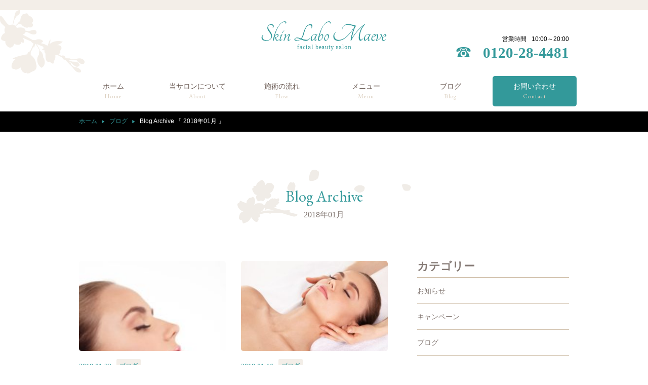

--- FILE ---
content_type: text/html; charset=UTF-8
request_url: https://skinlabo-maeve.com/2018/01/
body_size: 6637
content:
<!DOCTYPE html>
<html dir="ltr" lang="ja">
<head>
<meta charset="UTF-8">
	<meta name="viewport" content="width=1040">
	<meta name="format-detection" content="telephone=no">
<title>1月, 2018 | SkinLabo Maeve</title>

<link rel="icon" href="https://skinlabo-maeve.com/wp-content/themes/024/favicon.ico" type="image/x-icon" />
<link rel="shortcut icon" href="https://skinlabo-maeve.com/wp-content/themes/024/favicon.ico" type="image/x-icon" />

<!--[if lt IE 9]>
<script src="https://skinlabo-maeve.com/wp-content/themes/024/js/html5.js"></script>
<script src="https://skinlabo-maeve.com/wp-content/themes/024/js/css3-mediaqueries.js"></script>
<![endif]-->




<link rel="stylesheet" href="https://skinlabo-maeve.com/wp-content/themes/024/style.css" type="text/css" media="screen">
<link rel="stylesheet" href="https://skinlabo-maeve.com/wp-content/themes/024/css/hamburgers.css" type="text/css" media="screen">
<link rel="stylesheet" href="https://skinlabo-maeve.com/wp-content/themes/024/css/slick-theme.css" type="text/css" media="screen">
<link rel="stylesheet" href="https://skinlabo-maeve.com/wp-content/themes/024/css/slick.css" type="text/css" media="screen">







<link rel="stylesheet" type="text/css" href="//cdn.jsdelivr.net/jquery.slick/1.6.0/slick.css"/>


<script src="https://skinlabo-maeve.com/wp-content/themes/024/js/jquery.min.js"></script>
<script type="text/javascript" src="https://skinlabo-maeve.com/wp-content/themes/024/js/slick.js"></script>
<script type="text/javascript" src="https://skinlabo-maeve.com/wp-content/themes/024/js/script.js"></script>
<meta name='robots' content='max-image-preview:large' />

<!-- All in One SEO Pack 3.2.10 によって Michael Torbert の Semper Fi Web Design[173,209] -->

<meta name="keywords"  content="小顔、体験、,アンチエイジング、,エステティックサロン、,タルミ、,体験、,小顔、,若返り、,しわ、タルミ、アンチエイジング,アンチエイジング,シミ、,しわ、" />
<meta name="robots" content="noindex,follow" />

<script type="application/ld+json" class="aioseop-schema">{"@context":"https://schema.org","@graph":[{"@type":"Organization","@id":"https://skinlabo-maeve.com/#organization","url":"https://skinlabo-maeve.com/","name":"SkinLabo Maeve","sameAs":[]},{"@type":"WebSite","@id":"https://skinlabo-maeve.com/#website","url":"https://skinlabo-maeve.com/","name":"SkinLabo Maeve","publisher":{"@id":"https://skinlabo-maeve.com/#organization"}},{"@type":"CollectionPage","@id":"https://skinlabo-maeve.com/2026/01/#collectionpage","url":"https://skinlabo-maeve.com/2026/01/","inLanguage":"ja","name":"Month: 1\u6708 2018","isPartOf":{"@id":"https://skinlabo-maeve.com/#website"}}]}</script>
<link rel="canonical" href="https://skinlabo-maeve.com/2018/01/" />
<!-- All in One SEO Pack -->
<link rel='dns-prefetch' href='//www.googletagmanager.com' />
<link rel='dns-prefetch' href='//s.w.org' />
<link rel='stylesheet' id='wp-block-library-css'  href='https://skinlabo-maeve.com/wp-includes/css/dist/block-library/style.min.css?ver=6.0.11' type='text/css' media='all' />
<style id='global-styles-inline-css' type='text/css'>
body{--wp--preset--color--black: #000000;--wp--preset--color--cyan-bluish-gray: #abb8c3;--wp--preset--color--white: #ffffff;--wp--preset--color--pale-pink: #f78da7;--wp--preset--color--vivid-red: #cf2e2e;--wp--preset--color--luminous-vivid-orange: #ff6900;--wp--preset--color--luminous-vivid-amber: #fcb900;--wp--preset--color--light-green-cyan: #7bdcb5;--wp--preset--color--vivid-green-cyan: #00d084;--wp--preset--color--pale-cyan-blue: #8ed1fc;--wp--preset--color--vivid-cyan-blue: #0693e3;--wp--preset--color--vivid-purple: #9b51e0;--wp--preset--gradient--vivid-cyan-blue-to-vivid-purple: linear-gradient(135deg,rgba(6,147,227,1) 0%,rgb(155,81,224) 100%);--wp--preset--gradient--light-green-cyan-to-vivid-green-cyan: linear-gradient(135deg,rgb(122,220,180) 0%,rgb(0,208,130) 100%);--wp--preset--gradient--luminous-vivid-amber-to-luminous-vivid-orange: linear-gradient(135deg,rgba(252,185,0,1) 0%,rgba(255,105,0,1) 100%);--wp--preset--gradient--luminous-vivid-orange-to-vivid-red: linear-gradient(135deg,rgba(255,105,0,1) 0%,rgb(207,46,46) 100%);--wp--preset--gradient--very-light-gray-to-cyan-bluish-gray: linear-gradient(135deg,rgb(238,238,238) 0%,rgb(169,184,195) 100%);--wp--preset--gradient--cool-to-warm-spectrum: linear-gradient(135deg,rgb(74,234,220) 0%,rgb(151,120,209) 20%,rgb(207,42,186) 40%,rgb(238,44,130) 60%,rgb(251,105,98) 80%,rgb(254,248,76) 100%);--wp--preset--gradient--blush-light-purple: linear-gradient(135deg,rgb(255,206,236) 0%,rgb(152,150,240) 100%);--wp--preset--gradient--blush-bordeaux: linear-gradient(135deg,rgb(254,205,165) 0%,rgb(254,45,45) 50%,rgb(107,0,62) 100%);--wp--preset--gradient--luminous-dusk: linear-gradient(135deg,rgb(255,203,112) 0%,rgb(199,81,192) 50%,rgb(65,88,208) 100%);--wp--preset--gradient--pale-ocean: linear-gradient(135deg,rgb(255,245,203) 0%,rgb(182,227,212) 50%,rgb(51,167,181) 100%);--wp--preset--gradient--electric-grass: linear-gradient(135deg,rgb(202,248,128) 0%,rgb(113,206,126) 100%);--wp--preset--gradient--midnight: linear-gradient(135deg,rgb(2,3,129) 0%,rgb(40,116,252) 100%);--wp--preset--duotone--dark-grayscale: url('#wp-duotone-dark-grayscale');--wp--preset--duotone--grayscale: url('#wp-duotone-grayscale');--wp--preset--duotone--purple-yellow: url('#wp-duotone-purple-yellow');--wp--preset--duotone--blue-red: url('#wp-duotone-blue-red');--wp--preset--duotone--midnight: url('#wp-duotone-midnight');--wp--preset--duotone--magenta-yellow: url('#wp-duotone-magenta-yellow');--wp--preset--duotone--purple-green: url('#wp-duotone-purple-green');--wp--preset--duotone--blue-orange: url('#wp-duotone-blue-orange');--wp--preset--font-size--small: 13px;--wp--preset--font-size--medium: 20px;--wp--preset--font-size--large: 36px;--wp--preset--font-size--x-large: 42px;}.has-black-color{color: var(--wp--preset--color--black) !important;}.has-cyan-bluish-gray-color{color: var(--wp--preset--color--cyan-bluish-gray) !important;}.has-white-color{color: var(--wp--preset--color--white) !important;}.has-pale-pink-color{color: var(--wp--preset--color--pale-pink) !important;}.has-vivid-red-color{color: var(--wp--preset--color--vivid-red) !important;}.has-luminous-vivid-orange-color{color: var(--wp--preset--color--luminous-vivid-orange) !important;}.has-luminous-vivid-amber-color{color: var(--wp--preset--color--luminous-vivid-amber) !important;}.has-light-green-cyan-color{color: var(--wp--preset--color--light-green-cyan) !important;}.has-vivid-green-cyan-color{color: var(--wp--preset--color--vivid-green-cyan) !important;}.has-pale-cyan-blue-color{color: var(--wp--preset--color--pale-cyan-blue) !important;}.has-vivid-cyan-blue-color{color: var(--wp--preset--color--vivid-cyan-blue) !important;}.has-vivid-purple-color{color: var(--wp--preset--color--vivid-purple) !important;}.has-black-background-color{background-color: var(--wp--preset--color--black) !important;}.has-cyan-bluish-gray-background-color{background-color: var(--wp--preset--color--cyan-bluish-gray) !important;}.has-white-background-color{background-color: var(--wp--preset--color--white) !important;}.has-pale-pink-background-color{background-color: var(--wp--preset--color--pale-pink) !important;}.has-vivid-red-background-color{background-color: var(--wp--preset--color--vivid-red) !important;}.has-luminous-vivid-orange-background-color{background-color: var(--wp--preset--color--luminous-vivid-orange) !important;}.has-luminous-vivid-amber-background-color{background-color: var(--wp--preset--color--luminous-vivid-amber) !important;}.has-light-green-cyan-background-color{background-color: var(--wp--preset--color--light-green-cyan) !important;}.has-vivid-green-cyan-background-color{background-color: var(--wp--preset--color--vivid-green-cyan) !important;}.has-pale-cyan-blue-background-color{background-color: var(--wp--preset--color--pale-cyan-blue) !important;}.has-vivid-cyan-blue-background-color{background-color: var(--wp--preset--color--vivid-cyan-blue) !important;}.has-vivid-purple-background-color{background-color: var(--wp--preset--color--vivid-purple) !important;}.has-black-border-color{border-color: var(--wp--preset--color--black) !important;}.has-cyan-bluish-gray-border-color{border-color: var(--wp--preset--color--cyan-bluish-gray) !important;}.has-white-border-color{border-color: var(--wp--preset--color--white) !important;}.has-pale-pink-border-color{border-color: var(--wp--preset--color--pale-pink) !important;}.has-vivid-red-border-color{border-color: var(--wp--preset--color--vivid-red) !important;}.has-luminous-vivid-orange-border-color{border-color: var(--wp--preset--color--luminous-vivid-orange) !important;}.has-luminous-vivid-amber-border-color{border-color: var(--wp--preset--color--luminous-vivid-amber) !important;}.has-light-green-cyan-border-color{border-color: var(--wp--preset--color--light-green-cyan) !important;}.has-vivid-green-cyan-border-color{border-color: var(--wp--preset--color--vivid-green-cyan) !important;}.has-pale-cyan-blue-border-color{border-color: var(--wp--preset--color--pale-cyan-blue) !important;}.has-vivid-cyan-blue-border-color{border-color: var(--wp--preset--color--vivid-cyan-blue) !important;}.has-vivid-purple-border-color{border-color: var(--wp--preset--color--vivid-purple) !important;}.has-vivid-cyan-blue-to-vivid-purple-gradient-background{background: var(--wp--preset--gradient--vivid-cyan-blue-to-vivid-purple) !important;}.has-light-green-cyan-to-vivid-green-cyan-gradient-background{background: var(--wp--preset--gradient--light-green-cyan-to-vivid-green-cyan) !important;}.has-luminous-vivid-amber-to-luminous-vivid-orange-gradient-background{background: var(--wp--preset--gradient--luminous-vivid-amber-to-luminous-vivid-orange) !important;}.has-luminous-vivid-orange-to-vivid-red-gradient-background{background: var(--wp--preset--gradient--luminous-vivid-orange-to-vivid-red) !important;}.has-very-light-gray-to-cyan-bluish-gray-gradient-background{background: var(--wp--preset--gradient--very-light-gray-to-cyan-bluish-gray) !important;}.has-cool-to-warm-spectrum-gradient-background{background: var(--wp--preset--gradient--cool-to-warm-spectrum) !important;}.has-blush-light-purple-gradient-background{background: var(--wp--preset--gradient--blush-light-purple) !important;}.has-blush-bordeaux-gradient-background{background: var(--wp--preset--gradient--blush-bordeaux) !important;}.has-luminous-dusk-gradient-background{background: var(--wp--preset--gradient--luminous-dusk) !important;}.has-pale-ocean-gradient-background{background: var(--wp--preset--gradient--pale-ocean) !important;}.has-electric-grass-gradient-background{background: var(--wp--preset--gradient--electric-grass) !important;}.has-midnight-gradient-background{background: var(--wp--preset--gradient--midnight) !important;}.has-small-font-size{font-size: var(--wp--preset--font-size--small) !important;}.has-medium-font-size{font-size: var(--wp--preset--font-size--medium) !important;}.has-large-font-size{font-size: var(--wp--preset--font-size--large) !important;}.has-x-large-font-size{font-size: var(--wp--preset--font-size--x-large) !important;}
</style>

<!-- Google tag (gtag.js) snippet added by Site Kit -->

<!-- Google アナリティクス スニペット (Site Kit が追加) -->
<script type='text/javascript' src='https://www.googletagmanager.com/gtag/js?id=GT-NFXJNC5' id='google_gtagjs-js' async></script>
<script type='text/javascript' id='google_gtagjs-js-after'>
window.dataLayer = window.dataLayer || [];function gtag(){dataLayer.push(arguments);}
gtag("set","linker",{"domains":["skinlabo-maeve.com"]});
gtag("js", new Date());
gtag("set", "developer_id.dZTNiMT", true);
gtag("config", "GT-NFXJNC5");
</script>

<!-- End Google tag (gtag.js) snippet added by Site Kit -->
<link rel="https://api.w.org/" href="https://skinlabo-maeve.com/wp-json/" /><meta name="generator" content="Site Kit by Google 1.124.0" /><link rel="stylesheet" href="https://skinlabo-maeve.com/wp-content/plugins/sungrove/custorm.css.php" type="text/css" media="all"><script src="https://skinlabo-maeve.com/wp-content/plugins/sungrove/desvg.js"></script><script src="https://skinlabo-maeve.com/wp-content/plugins/sungrove/script.js"></script><style type="text/css">.recentcomments a{display:inline !important;padding:0 !important;margin:0 !important;}</style><link rel="icon" href="https://skinlabo-maeve.com/wp-content/uploads/2020/02/cropped-skinlabo-maeve-32x32.png" sizes="32x32" />
<link rel="icon" href="https://skinlabo-maeve.com/wp-content/uploads/2020/02/cropped-skinlabo-maeve-192x192.png" sizes="192x192" />
<link rel="apple-touch-icon" href="https://skinlabo-maeve.com/wp-content/uploads/2020/02/cropped-skinlabo-maeve-180x180.png" />
<meta name="msapplication-TileImage" content="https://skinlabo-maeve.com/wp-content/uploads/2020/02/cropped-skinlabo-maeve-270x270.png" />
</head>
<body>
<header>
	<nav id="sp_memu">
		<button class="tel_btn"><a href="tel:0120-28-4481"><span class="icon-mobile"></span></a></button>
		<button class="hamburger hamburger--elastic" type="button" aria-label="MENU" aria-controls="navigation">
			  <span class="hamburger-box">
			    <span class="hamburger-inner"></span>
			  </span>
		</button>
		<div class="header_menu_sp_bg"></div>
		<div id="navigation" class="header_menu_sp">
		  <!--navigation goes here-->
		  <div id="cta" class="mt0">
				<div class="area f_box h100">
					<a href="tel:0120-28-4481" class="hover_c tel_box w50p tac f_box f_center f_h_center bg_ffffff">
						<div>
							<div class="tel_txt">お電話でのお問い合わせ</div>
							<div class="tel">
								<div class="icon-phone">
									<span>0120-28-4481</span>
								</div>
							</div>
						</div>
					</a>
					<a href="https://skinlabo-maeve.com/contact" class="hover_c w50p tac f_box f_center f_h_center bg_33999a">
						<div>
							<div class="mail_txt">お問い合わせはこちら</div>
							<div class="contact_btn">Contact »</div>
						</div>
					</a>
				</div>
			</div>
		  <ul>
					<li><a class="hover_c" href="https://skinlabo-maeve.com/"><span>▶</span>ホーム</a></li>
					<li><a class="hover_c" href="https://skinlabo-maeve.com/about"><span>▶</span>当サロンについて</a></li>
					<li><a class="hover_c" href="https://skinlabo-maeve.com/flow"><span>▶</span>施術の流れ</a></li>
					<li><a class="hover_c" href="https://skinlabo-maeve.com/menu"><span>▶</span>メニュー</a></li>
					<li><a class="hover_c" href="https://skinlabo-maeve.com/category/blog/"><span>▶</span>ブログ</a></li>
					<li><a class="hover_c" href="https://skinlabo-maeve.com/contact"><span>▶</span>お問い合わせ</a></li>
		  </ul>
		  <div class="tac pb50 pt30 bg_fff">
<!--
				<a href="https://www.instagram.com/?hl=ja" target="_blank" class="hover_c"><span class="icon-instagram fc_33999a fs50"></span></a>
				<a href="https://www.facebook.com" target="_blank" class="hover_c mr15 ml15"><span class="icon-facebook fc_33999a fs50"></span></a>
				<a href="https://twitter.com/?lang=ja" target="_blank" class="hover_c"><span class="icon-tweeter fc_33999a fs50"></span></a>
-->
			</div>
		</div>
	</nav>
	<div id="header_box" class="f_box f_h_sb">
		<div id="header_left_contact" class="mt8 pc">
<!--
			<div class="tal">
				<a class="hover_c" href="https://www.instagram.com/?hl=ja" target="_blank">
					<span class="icon-instagram fc_33999a fs36"></span>
				</a>
				<a class="hover_c" href="https://www.facebook.com" target="_blank">
					<span class="icon-facebook fc_33999a fs36"></span>
				</a>
				<a class="hover_c" href="https://twitter.com/?lang=ja" target="_blank">
					<span class="icon-tweeter fc_33999a fs36"></span>
				</a>
			</div>
-->
		</div>
		<div id="logo">
			<a href="https://skinlabo-maeve.com/">
					<img class="pc" src="https://skinlabo-maeve.com/wp-content/themes/024/img/logo.png" alt="Skin Labo Maeve">
					<img class="sp" src="https://skinlabo-maeve.com/wp-content/themes/024/img/logo_sp.png" alt="Skin Labo Maeve">
			</a>
		</div>
		<div id="header_right_contact" class="mt8 pc">
			<ul>
				<li class="header_time">営業時間<span>10:00～20:00</span></li>
				<li class="tel"><a href="tel:0120-28-4481" class="icon-phone hover_c"><span>0120-28-4481</span></a></li>
			</ul>
		</div>
	</div>
	<nav id="nemu_bar" class="f_box">
		<ul id="normal" class="dropmenu f_box f_h_sb">
						<li class="hover_c "><a href="https://skinlabo-maeve.com/" class="hover_c">ホーム<p>Home</p></a></li>
			<li class="hover_c "><a href="https://skinlabo-maeve.com/about" class="">当サロンについて<p>About</p></a></li>
			<li class="hover_c "><a href="https://skinlabo-maeve.com/flow" class="">施術の流れ<p>Flow</p></a></li>
			<li class="hover_c "><a href="https://skinlabo-maeve.com/menu" class="">メニュー<p>Menu</p></a></li>
			<li class="hover_c "><a href="https://skinlabo-maeve.com/category/blog/" class="">ブログ<p>Blog</p></a></li>
			<li class="hover_c"><a href="https://skinlabo-maeve.com/contact" class="">お問い合わせ<p>Contact</p></a></li>
		</ul>
	</nav>


</header>



<div id="contents" class="blog">
	<nav class="breadcrumb">
		<p>
			<a href="https://skinlabo-maeve.com/" rel="index up up up">ホーム</a>
			&nbsp;&nbsp;&nbsp;▶&nbsp;&nbsp;&nbsp;
			<a href="https://skinlabo-maeve.com/blog" rel="index up up up">ブログ</a>
			&nbsp;&nbsp;&nbsp;▶&nbsp;&nbsp;&nbsp;
			<span>Blog Archive 「
			2018年01月			」</span>
		</p>
	</nav>	
	<section>
		<div id="contents_blog">
			
			
			
			<div class="area mt0 mb0 pt50 pb50 scrollup">
				<h3 class="title mb50 scrollup">Blog Archive<div class="title_sub fc_e1c491">
				2018年01月				</div></h3>
				
				<div class="f_box">
					
					<div class="blog_contents">
						<ul class="f_box f_wrap">
														
														<li class="w290 scrollup">
								<a href="https://skinlabo-maeve.com/2018/01/22/%e5%b0%8f%e9%a1%94%e3%80%81%e8%8b%a5%e8%bf%94%e3%82%8a%e3%81%b8%e3%81%a8%e5%b0%8e%e3%81%8f%e3%81%ab%e3%81%af%e3%80%81%e3%80%81%e3%80%81/" class="hover_c">
									<div class="blog_img">
									<img width="119" height="178" src="https://skinlabo-maeve.com/wp-content/uploads/2017/12/9858e5dcef4b0f72b4aaa3bcafa3546b_s.jpg" class="attachment-290x178 size-290x178 wp-post-image" alt="" srcset="https://skinlabo-maeve.com/wp-content/uploads/2017/12/9858e5dcef4b0f72b4aaa3bcafa3546b_s.jpg 427w, https://skinlabo-maeve.com/wp-content/uploads/2017/12/9858e5dcef4b0f72b4aaa3bcafa3546b_s-200x300.jpg 200w" sizes="(max-width: 119px) 100vw, 119px" />									</div>

									<div class="data"><div class="span">2018.01.22</div><div class="cat_name">ブログ</div></div>
									<p>
										小顔、若返りへと導くには、、、									</p>
								</a>
							</li>
														
														<li class="w290 scrollup">
								<a href="https://skinlabo-maeve.com/2018/01/16/%e3%82%b7%e3%83%9f%e3%80%81%e3%81%97%e3%82%8f%e3%80%81%e3%82%bf%e3%83%ab%e3%83%9f%e3%80%81%e3%82%a2%e3%83%b3%e3%83%81%e3%82%a8%e3%82%a4%e3%82%b8%e3%83%b3%e3%82%b0/" class="hover_c">
									<div class="blog_img">
									<img width="267" height="178" src="https://skinlabo-maeve.com/wp-content/uploads/2017/12/6dac7ebf80d92c8faae0f78bcffbff42_s.jpg" class="attachment-290x178 size-290x178 wp-post-image" alt="" loading="lazy" srcset="https://skinlabo-maeve.com/wp-content/uploads/2017/12/6dac7ebf80d92c8faae0f78bcffbff42_s.jpg 640w, https://skinlabo-maeve.com/wp-content/uploads/2017/12/6dac7ebf80d92c8faae0f78bcffbff42_s-300x200.jpg 300w" sizes="(max-width: 267px) 100vw, 267px" />									</div>

									<div class="data"><div class="span">2018.01.16</div><div class="cat_name">ブログ</div></div>
									<p>
										シミ、しわ、タルミ、アンチエイジング									</p>
								</a>
							</li>
													</ul>
						
						<div class="pager_base f_box">
													</div>

						
						<div>
													</div>
						
						<div class="pager">
													</div>
					</div>
					
					
					<div class="sidebar">
						<div>
							<div class="sidebar_title">カテゴリー</div>
							<ul>
																<li><a href="https://skinlabo-maeve.com/category/news/">お知らせ</a></li>
																<li><a href="https://skinlabo-maeve.com/category/campaign/">キャンペーン</a></li>
																<li><a href="https://skinlabo-maeve.com/category/blog/">ブログ</a></li>
															</ul>
							

						</div>
						
						<div>
							<div class="sidebar_title">新着記事</div>
							<ul class="news mb20">
								
																																
								<li>
									<a href="https://skinlabo-maeve.com/2024/10/06/%e5%bd%93%e5%ba%97%e4%bc%91%e6%a5%ad%e6%97%a5%e3%81%ae%e3%81%8a%e7%9f%a5%e3%82%89%e3%81%9b/">
										<div class="f_box">
<!-- 											<img src="https://skinlabo-maeve.com/wp-content/themes/024/img/blog/blog_sidebar_img.png" alt="Blog"> -->
											<img width="75" height="75" src="https://skinlabo-maeve.com/wp-content/uploads/2024/10/IMG_4170-150x150.jpg" class="attachment-75x75 size-75x75 wp-post-image" alt="" loading="lazy" srcset="https://skinlabo-maeve.com/wp-content/uploads/2024/10/IMG_4170-150x150.jpg 150w, https://skinlabo-maeve.com/wp-content/uploads/2024/10/IMG_4170-300x300.jpg 300w, https://skinlabo-maeve.com/wp-content/uploads/2024/10/IMG_4170-1024x1024.jpg 1024w, https://skinlabo-maeve.com/wp-content/uploads/2024/10/IMG_4170-768x768.jpg 768w, https://skinlabo-maeve.com/wp-content/uploads/2024/10/IMG_4170.jpg 1080w" sizes="(max-width: 75px) 100vw, 75px" />											<div>
												<div class="news_data">2024.10.06<span>お知らせ</span></div>
												<div>
													当店休業日のお知らせ												</div>
											</div>
										</div>
									</a>
								</li>
								
																								
								<li>
									<a href="https://skinlabo-maeve.com/2022/10/18/%f0%9f%8c%b8%e3%81%8a%e5%ae%a2%e6%a7%98%e3%81%ae%e3%81%94%e6%84%9f%e6%83%b330%f0%9f%8c%b8/">
										<div class="f_box">
<!-- 											<img src="https://skinlabo-maeve.com/wp-content/themes/024/img/blog/blog_sidebar_img.png" alt="Blog"> -->
											<img width="75" height="75" src="https://skinlabo-maeve.com/wp-content/uploads/2022/10/7cd9e00f698e3dce4e9df6012b5b38b3-150x150.jpg" class="attachment-75x75 size-75x75 wp-post-image" alt="" loading="lazy" srcset="https://skinlabo-maeve.com/wp-content/uploads/2022/10/7cd9e00f698e3dce4e9df6012b5b38b3-150x150.jpg 150w, https://skinlabo-maeve.com/wp-content/uploads/2022/10/7cd9e00f698e3dce4e9df6012b5b38b3-300x300.jpg 300w, https://skinlabo-maeve.com/wp-content/uploads/2022/10/7cd9e00f698e3dce4e9df6012b5b38b3-1024x1024.jpg 1024w, https://skinlabo-maeve.com/wp-content/uploads/2022/10/7cd9e00f698e3dce4e9df6012b5b38b3-768x768.jpg 768w, https://skinlabo-maeve.com/wp-content/uploads/2022/10/7cd9e00f698e3dce4e9df6012b5b38b3-1536x1536.jpg 1536w, https://skinlabo-maeve.com/wp-content/uploads/2022/10/7cd9e00f698e3dce4e9df6012b5b38b3.jpg 2048w" sizes="(max-width: 75px) 100vw, 75px" />											<div>
												<div class="news_data">2022.10.18<span>ブログ</span></div>
												<div>
													🌸お客様のご感想30🌸												</div>
											</div>
										</div>
									</a>
								</li>
								
																								
								<li>
									<a href="https://skinlabo-maeve.com/2022/07/13/%f0%9f%8c%b8%e3%81%8a%e5%ae%a2%e6%a7%98%e3%81%ae%e3%81%94%e6%84%9f%e6%83%b329%f0%9f%8c%b8/">
										<div class="f_box">
<!-- 											<img src="https://skinlabo-maeve.com/wp-content/themes/024/img/blog/blog_sidebar_img.png" alt="Blog"> -->
											<img width="75" height="75" src="https://skinlabo-maeve.com/wp-content/uploads/2022/07/IMG_2256-150x150.jpg" class="attachment-75x75 size-75x75 wp-post-image" alt="お客様の感想" loading="lazy" srcset="https://skinlabo-maeve.com/wp-content/uploads/2022/07/IMG_2256-150x150.jpg 150w, https://skinlabo-maeve.com/wp-content/uploads/2022/07/IMG_2256-300x300.jpg 300w, https://skinlabo-maeve.com/wp-content/uploads/2022/07/IMG_2256-1024x1024.jpg 1024w, https://skinlabo-maeve.com/wp-content/uploads/2022/07/IMG_2256-768x768.jpg 768w, https://skinlabo-maeve.com/wp-content/uploads/2022/07/IMG_2256.jpg 1280w" sizes="(max-width: 75px) 100vw, 75px" />											<div>
												<div class="news_data">2022.07.13<span>ブログ</span></div>
												<div>
													🌸お客様のご感想29🌸												</div>
											</div>
										</div>
									</a>
								</li>
								
															</ul>
							<div class="tac list_btn mb50"><a href="https://skinlabo-maeve.com/blog">新着記事一覧を見る  »</a></div>
						</div>
						
						<div class="archive">
							<div class="sidebar_title">アーカイブ</div>
							
							<ul>
									<li><a href='https://skinlabo-maeve.com/2024/10/'>2024.10</a></li>
	<li><a href='https://skinlabo-maeve.com/2022/10/'>2022.10</a></li>
	<li><a href='https://skinlabo-maeve.com/2022/07/'>2022.7</a></li>
	<li><a href='https://skinlabo-maeve.com/2022/04/'>2022.4</a></li>
	<li><a href='https://skinlabo-maeve.com/2022/03/'>2022.3</a></li>
	<li><a href='https://skinlabo-maeve.com/2022/01/'>2022.1</a></li>
	<li><a href='https://skinlabo-maeve.com/2021/12/'>2021.12</a></li>
	<li><a href='https://skinlabo-maeve.com/2021/11/'>2021.11</a></li>
	<li><a href='https://skinlabo-maeve.com/2021/10/'>2021.10</a></li>
	<li><a href='https://skinlabo-maeve.com/2021/09/'>2021.9</a></li>
	<li><a href='https://skinlabo-maeve.com/2021/08/'>2021.8</a></li>
	<li><a href='https://skinlabo-maeve.com/2020/05/'>2020.5</a></li>
<!--
								<li><a href="#" class="fm_mincho">2016.12</a></li>
								<li><a href="#" class="fm_mincho">2016.11</a></li>
-->
							</ul>
						</div>
						
						<div class="search">
														<form method="get" action="https://skinlabo-maeve.com/">
								<div class="f_box">
									<input class="search_box" name="s" type="text" placeholder="ブログ内を検索する...">
									<div class="search_btn_box f_box f_center f_h_center">
										
										
										
										
									<input class="search_btn" type="image" src="https://skinlabo-maeve.com/wp-content/themes/024/img/blog/search.png">
									</div>
								</div>
							</form>
							　

						</div>

						
					</div>
				</div>						
				
				
				
				
				
				






				
				
				
			</div>		
	</section>
	
</div>  





					<div class="footer_copytxt">本当の肌改善を目指して</div>
					<div id="cta">
						<div class="cta_box">
							<ul class="area f_box h100">
								<li class="ct_list">
								<a href="tel:0120-28-4481" class="tel_box hover_c w50p tac f_box f_center f_h_center bg_ffffff ct_list_link">
									<div>
										<div class="tel_txt">ご予約はお電話ください</div>
										<div class="tel">
											<div class="icon-phone">
												<span>0120-28-4481</span>
											</div>
										</div>
									</div>
								</a>
								</li>
								<li class="ct_list">
								<a href="https://skinlabo-maeve.com/contact" class="hover_c w50p tac f_box f_center f_h_center bg_33999a ct_list_link">
									<div>
										<div class="mail_txt">お問い合わせはこちら</div>
										<div class="contact_btn">Contact »</div>
									</div>
								</a>
								</li>
							</ul>
						</div>
					</div>
				</main>
				</div>
		<footer id="bottom_space">
			<div id="footermenu">
				<div class="gototop"><a href="#" class="hover_c"><img src="https://skinlabo-maeve.com/wp-content/themes/024/img/backtotop.png" alt="Skin Labo Maeve"></a></div>
				<div class="f_box f_h_sb pc">
					
					
					<div>						
						<div class="footer_logo">
							<img src="https://skinlabo-maeve.com/wp-content/themes/024/img/logo_sp.png" alt="Skin Labo Maeve">
						</div>
						<div class="footer_address">
							〒064-0821<br>札幌市中央区北1条西28丁目1-10<br>LIME TREE円山201<br />
							TEL：011-590-1950<br /><br /><br />
						</div>
					</div>
					
					<div class="pc pb30">
						<ul class="f_box f_h_sb pc">
							<li><a class="hover_c" href="https://skinlabo-maeve.com/">Home</a></li>
							<li><a class="hover_c" href="https://skinlabo-maeve.com/about">当サロンについて</a></li>
							<li><a class="hover_c" href="https://skinlabo-maeve.com/flow">施術の流れ</a></li>
							<li><a class="hover_c" href="https://skinlabo-maeve.com/menu">メニュー</a></li>
							<li><a class="hover_c" href="https://skinlabo-maeve.com/category/blog/">ブログ</a></li>
							<li><a class="hover_c" href="https://skinlabo-maeve.com/contact">お問い合わせ</a></li>
						</ul>
						
<!--
						<div class="tar mr16 mt70">
							<a href="https://www.instagram.com/?hl=ja" target="_blank" class="hover_c"><span class="icon-instagram fc_33999a fs36"></span></a>
							<a href="https://www.facebook.com" target="_blank" class="hover_c"><span class="icon-facebook fc_33999a fs36"></span></a>
							<a href="https://twitter.com/?lang=ja" target="_blank" class="hover_c"><span class="icon-tweeter fc_33999a fs36"></span></a>
						</div>
-->
					</div>
				</div>
				
				
				
				
				
				
									
				
			</div>
			<div class="sp">
				<ul class="">
					<li><a class="hover_c" href="https://skinlabo-maeve.com/"><span>▶</span>ホーム</a></li>
					<li><a class="hover_c" href="https://skinlabo-maeve.com/about"><span>▶</span>当サロンについて</a></li>
					<li><a class="hover_c" href="https://skinlabo-maeve.com/flow"><span>▶</span>施術の流れ</a></li>
					<li><a class="hover_c" href="https://skinlabo-maeve.com/menu"><span>▶</span>メニュー</a></li>
					<li><a class="hover_c" href="https://skinlabo-maeve.com/category/blog/"><span>▶</span>ブログ</a></li>
					<li><a class="hover_c" href="https://skinlabo-maeve.com/contact"><span>▶</span>お問い合わせ</a></li>
				</ul>
				
<!--
				<div class="tac mb30 mt30">
					<a href="https://www.instagram.com/?hl=ja" target="_blank" class="hover_c"><span class="icon-instagram fc_33999a fs50"></span></a>
					<a href="https://www.facebook.com" target="_blank" class="hover_c mr15 ml15"><span class="icon-facebook fc_33999a fs50"></span></a>
					<a href="https://twitter.com/?lang=ja" target="_blank" class="hover_c"><span class="icon-tweeter fc_33999a fs50"></span></a>
				</div>
-->
				
			</div>
			
			<div id="copyright">2026&copy; Skin Labo Maeve All Rights Reserved.</div>
							
		</footer>
		
		


</body>
</html>

--- FILE ---
content_type: text/css
request_url: https://skinlabo-maeve.com/wp-content/themes/024/style.css
body_size: 25401
content:
@charset "utf-8";
/*
Theme Name: テンプレート 024 脱毛
Theme URI: http://wordpress.org/
Description: demo_sample
Author: sungrove
Version: 1.0
License: GNU General Public License
License URI: license.txt
Tags: sungrove
*/
@import url("css/sanitize.css");


/* MENU BUTTON ANIMETION */
@import url("css/hamburgers.css");


/**** リッセト　IN *****/
@import url("css/reset/w.css");
@import url("css/reset/h.css");
@import url("css/reset/mt.css");
@import url("css/reset/mb.css");
@import url("css/reset/ml.css");
@import url("css/reset/mr.css");
@import url("css/reset/pt.css");
@import url("css/reset/pb.css");
@import url("css/reset/pl.css");
@import url("css/reset/pr.css");
/**** リッセト　OUT ****/

/**** Googleフォント IN *****/
@import url("css/font/googlefonts.css");
/**** Googleフォント OUT ****/


* {
	margin:0;
	padding: 0;
/* 	border: 1px solid red; */
}

body {
/* 	font-family: 'ヒラギノ角ゴシック Pro', 'Hiragino Kaku Gothic Pro', メイリオ, Meiryo, 'Vesper Libre', serif; */
/* 	font-family : '游ゴシック',YuGothic,'Yu Gothic',sans-serif; */
	font-family: "Hiragino Maru Gothic W4 JIS2004", "游ゴシック", YuGothic, "ヒラギノ角ゴ ProN W3", "Hiragino Kaku Gothic ProN", "メイリオ", Meiryo, "Helvetica Neue", Helvetica, Arial, sans-serif;
	font-weight: 500;
	line-height: 1.6;
	color: #857a75;
	width: 100%;
	height: 100%;
	background: #fff none repeat scroll 0 0;
	font-size: 1.6rem;/*約14px*/
	margin: 0;
	
}


.border{
	border: 1px solid red;
}

a { text-decoration: none; color: #857a75; }
a:hover,a:active,a:visited { color: #857a75; }

li { list-style: none; }
img { border:none; }

/************************************************************************************
 common
************************************************************************************/
.bold {font-weight: bold}
.tal{text-align: left}
.tac{text-align: center}
.tar{text-align: right}
.display_block{display: block !important;}
.clearText {
	display: none;
}
.w30p{width: 30% !important;}

.sp,#sp_memu{display: none}

.hover_c {
	opacity: 1;
  -webkit-opacity: 1;
  -moz-opacity: 1;
}
.hover_c:hover {
/*　-webkit-transition: opacity 1s ease-out;
    -moz-transition: opacity 1s ease-out;
    -ms-transition: opacity 1s ease-out;
    transition: opacity 1s ease-out;　*/
    opacity: 0.5;
    -webkit-opacity: 0.5;
    -moz-opacity: 0.5;
}

.w100{width: 100px !important}
.w150{width: 150px !important}
.w200{width: 200px !important}
.w300{width: 300px !important}
.w340{width: 340px !important}
.w564{width: 564px !important}
.w830{width: 830px !important}
.w940{width: 940px !important}
.w50p{width: 50% !important}

/*
.mt10{margin-top: 10px !important}
.mt20{margin-top: 20px !important}
.mt30{margin-top: 30px !important}
.mt40{margin-top: 40px !important}
.mt50{margin-top: 50px !important}
.mt90{margin-top: 90px !important}
.mb10{margin-bottom: 10px !important}
*/
.mtb50{margin: 50px auto !important}


/* 背景色設定　開始 */
.bg_000000{background-color: #000000;}
.bg_ffffff{background-color: #ffffff;}
.bg_f5f5f5{background-color: #f5f5f5;}
.bg_f9f6ee{background-color: #f9f6ee;}
.bg_fefbee{background-color: #fefbee;}
.bg_ffeef4{background-color: #ffeef4;}
.bg_fffafb{background-color: #fffafb;}
.bg_fafafa{background-color: #fafafa;}
.bg_ffe3ed{background-color: #ffe3ed;}

.bg_33999a{background-color: #33999a;}

.bg_8fc31f{background-color: #8fc31f;}

.bg_efdfc1{background-color: #efdfc1;}
.bg_8e0811{background-color: #8e0811;border-bottom: 3px solid #610b11;}

.bg_f3f1e9{background-color: #f3f1e9;}
.bg_f3f1e9_fff{
	
	background-image: -webkit-gradient(
                  linear
                , left top
                , left bottom
                , from(#f3f1e9)
                , color-stop(0.28, #f3f1e9)
                , color-stop(0.28, #fff)
                , to(#fff));
}

.bg_top_img_01{
	background-image: url('./img/top/top_bg_01.png');
	background-size: auto 100%;
	background-position: center top;
}
.bg_top_img_02{
	background-image: url('./img/top/top_bg_02.png');
	background-size: auto 100%;
	background-position: center top;
}
.bg_about_img_01{
	background-image: url('./img/about/about_bg_01.png');
	background-size: auto 100%;
	background-position: center top;
}
.midashi_bg{
	background-image: url('./img/top/top_box_bg.png');
	background-position: center center;
	height: 296px;
	width: 296px;
	color: #543e35;
	font-weight: bold;
	font-size: 20px;
	font-family:"Times New Roman", "游明朝", YuMincho, "ヒラギノ明朝 ProN W3", "Hiragino Mincho ProN", "HG明朝E", "ＭＳ Ｐ明朝", "ＭＳ 明朝", serif;
	text-align: center;
	margin-bottom: 20px;
}
.midashi_bg span{
	color: #33999a;
}

.bg_fff{background-color: #fff;}
.bg_fffae5_ffeefa{padding: 50px 0;background: linear-gradient(to bottom, #fffae5, #ffeefa);}
.bg_fffae5_d3f2ff{padding: 50px 0;background: linear-gradient(to bottom, #fffae5, #d3f2ff);}
.bg_e4e4e4{background-color: #e4e4e4;}

.tal{text-align: left;}

.fc_red{color: red}
.fc_515151{color: #515151 !important;}
.fc_d6b960{color: #d6b960 !important;}

.fc_8fc31f{color: #8fc31f;}

.fc_507cbd{color: #507cbd;}

.fc_64cbee{color: #64cbee;}

.fc_ab6b2c{color: #ab6b2c;}

.fc_33999a{color: #33999a;}

.fc_857a75{color: #857a75;}



.fm_mincho{font-family: "游明朝体","Yu Mincho",YuMincho,serif !important;}

.fm_yugothic{font-family :YuGothic,'Yu Gothic',sans-serif;}

.fs14{font-size: 14px;}
.fs24{font-size: 24px;}
.fs30{font-size: 30px !important;}
.fs34{font-size: 34px;}
.fs36{font-size: 36px;}
.fs50{font-size: 50px;}
.h50{height: 50px !important;}

.tbs_1{text-shadow: -1px -1px 0 #fff, 1px -1px 0 #fff, 1px 1px 0 #fff, -1px 1px 0 #fff;}



.c_7a7a7a{color: #7a7a7a;}

.bg_w{background-color: #fff;}
.bg_g{background-color: #f7f7f7;}

.mt-11{margin-top: -11px;}


/* 背景色設定　終了 */
.border_bottom {
	border-bottom: 8px solid #ff74ac;
}


/* 矢印付きボタン　開始 */
a.button {
	font-size: 14px;
	font-weight: 600;
	display: inline-block;
	padding: 15px 20px;
	background-color: #fd8d32;
	border-radius: 0px;
	color: #fff;
	text-align: center;
	text-decoration: none;
	width: 340px;
	border-radius: 30px;
}
a.button span {
	color: #fff;
	font-size: 21px;
	position: relative;
	padding-left: 0.5em;
	transition: all .3s;
	top: 3px;
	
}

a.button_2 {
	font-size: 14px;
	font-weight: 600;
	display: inline-block;
	padding: 15px 20px;
	background-color: #8fc31f;
	border-radius: 0px;
	color: #fff;
	text-align: center;
	text-decoration: none;
	width: 340px;
	border-radius: 30px;
}
a.button_2 span {
	color: #fff;
	font-size: 21px;
	position: relative;
	padding-left: 0.5em;
	transition: all .3s;
	top: 3px;
	
}

.arrow{
	position: relative;
	display: inline-block;
	padding: 0 0 0 16px;
	vertical-align: middle;
	text-decoration: none;
	font-size: 15px;
}
.arrow::after{
	bottom: 0;
  margin: auto;
  position: absolute;
  right: 5px;
  top: 16px;
  vertical-align: middle;
}
/*
.arrow::before,
.arrow::after{
	position: absolute;
	top: 0;
	bottom: 0;
	right: -13px;
	margin: auto;
	content: "";
	vertical-align: middle;
}
*/
.sankaku::before{
	box-sizing: border-box;
	width: 20px;
	height: 20px;
	border: 1px solid #fff;
	background-color: #fff;
	-webkit-border-radius: 50%;
	border-radius: 50%;
}
.sankaku::after{
	right: -10px;
	width: 10px;
	height: 10px;
	border: 8px solid transparent;
	border-top: 8px solid #f93f8a;
	top: 10px;
}
/* 矢印付きボタン　終了 */





.f_box {
	display:-webkit-box;
    display:-ms-flexbox;
    display: -webkit-flex;
    display:flex;
}
/***********
horizon
************/
.f_h_start {
	-webkit-box-pack: justify;
	-moz-box-pack: justify;
	-ms-flex-pack: justify;
	-webkit-justify-content: flex-start;
	justify-content: flex-start;
}
.f_h_center {
	-webkit-box-pack: justify;
	-moz-box-pack: justify;
	-ms-flex-pack: justify;
	-webkit-justify-content: center;
	justify-content: center;
}
.f_h_end {
	-webkit-box-pack: justify;
	-moz-box-pack: justify;
	-ms-flex-pack: justify;
	-webkit-justify-content: flex-end;
	justify-content: flex-end;
}
.f_h_sb {
	-webkit-box-pack: justify;
	-moz-box-pack: justify;
	-ms-flex-pack: justify;
	-webkit-justify-content: space-between;
	justify-content: space-between;
}
.f_h_sa {
	-webkit-box-pack: justify;
	-moz-box-pack: justify;
	-ms-flex-pack: justify;
	-webkit-justify-content: space-around;
	justify-content: space-around;
}
.f_wrap {
	-webkit-box-lines:multiple;
    -moz-box-lines:multiple;
    -webkit-flex-wrap:wrap;
    -moz-flex-wrap:wrap;
    -ms-flex-wrap:wrap;
    flex-wrap:wrap;
}
/***********
vertical
************/
.f_column {
	-webkit-box-direction:column;
	-webkit-flex-direction:column;
	flex-direction:column;
}
.f_start {
	-webkit-align-items: flex-start;
	-ms-flex-align: start;
	align-items: flex-start;
}
.f_end {
	-webkit-align-items: flex-end;
	-ms-flex-align: end;
	align-items: flex-end;
}
.f_center {
	-webkit-align-items: center;
	-ms-flex-align: center;
	align-items: center;
}
.f_baseline {
	-webkit-align-items: baseline;
	-ms-flex-align: baseline;
	align-items: baseline;
}
.f_stretch {
	-webkit-align-items: stretch;
	-ms-flex-align: stretch;
	align-items: stretch;
}
.f_hv_center {
	-webkit-box-pack: justify;
	-moz-box-pack: justify;
	-ms-flex-pack: justify;
	-webkit-justify-content: center;
	justify-content: center;
	
	-webkit-align-items: center;
	-ms-flex-align: center;
	align-items: center;
}










/************************************************************************************
 header	
************************************************************************************/
header {
	width: 100%;
	height: 220px;
	padding-top: 0px;
	background-color: white;
	/* ヘッダー固定 */
	position: fixed;
	top: 0;
	z-index: 999999999;
	box-shadow: 0 1px 10px rgba(0, 0, 0, 0.5);
	transition: all 0.5s ease-in-out;

	border-top: 20px solid #f3eee8;
	background-image: url('./img/header_flower.png');
	background-position: left top;
	background-repeat: no-repeat;
}

header a { text-decoration: none; }
header a:hover { color:#333 }
header a:visited { color: #333; }

#header_box{
	width: 968px;
	margin: 0 auto;
	height: 120px;
	padding-top: 20px;
	position: relative;
	transition: all 0.5s ease-in-out;
}

header #logo{
	position:absolute;
	left:0;
	top:0;
	padding: 21px 0;
	max-width:1000px;
	width: 100%;
	height: 100px;
	font-size: 35px;
	color: #6d6d6d;
	font-family:"Times New Roman", "游明朝", YuMincho, "ヒラギノ明朝 ProN W3", "Hiragino Mincho ProN", "HG明朝E", "ＭＳ Ｐ明朝", "ＭＳ 明朝", serif;
	text-align:center;
/*
	background-image: url('./img/logo_bg.png');
	background-position: center center;
*/
}
header #logo a{}
header #logo a:hover {color:#6d6d6d}
header #logo a:visited {color: #6d6d6d}
header #logo img{
	height: 60px;
}
#header_left_contact,#header_right_contact{
	padding-top: 20px;
}

header #logo a div{
	color: #000;
	padding-top: 15px;
}

header .header_time{
	font-size: 12px;
	color: #000;
	text-align: right;
}
header .header_time span{
	margin-left: 10px;
}

.border_line_ebd7b1{
  background-color: #fff;
  border-radius: 5px;
  color: #857a75 !important;
}



#nemu_bar{
	height: 80px;
	transition: all 0.5s ease-in-out;
}
.tel{
	font-size: 29px;
	color: #222222;
	height: 30px;
	margin-left: 0px;
	text-align: right;
	line-height: 30px;
}
.tel span{
	font-family: 'YuMin-Extrabold',"游明朝体",YuMincho,serif;
	font-weight: bold;
	letter-spacing: 0em;
	font-size: 29px;
	padding-left: 0.5em;
}
.tel a,
.tel a:hover,
.tel a:active{
	color: #33999a;
}


/*************************
	ドロップダウンメニュー開始
*************************/
#nemu_bar .dropmenu{
	*zoom: 1;
	list-style-type: none;
	width: 1000px;
	min-width: 1000px;
	margin: 0px auto 0px;
	padding: 0px 0;
	height: 80px;
	transition: all 0.5s ease-in-out;
/* 	background: linear-gradient(to bottom, #f7f7f7, #d7d7d7); */
}
.dropmenu:before,.dropmenu:after{content: "";display: table;}
.dropmenu:after{clear: both}
.dropmenu li{
	width: 166px;
	height: 80px;
	position: relative;
/* 	margin: 0 27px; */
/* 	width: 219px; */
/* 	float: left; */
/* 	padding-bottom: 10px; */
	padding: 20px 0;
	text-align: center;
/* 	border-bottom: 3px solid #fff; */
/* 	background-color: #fff;  */
}
/*
.dropmenu li:first-child{
	padding: 20px 20px 20px 20px;
}
*/
.dropmenu li.page{
	background: linear-gradient(to bottom, #fff, #f1f1f1);
}
.dropmenu li:hover{
	background: linear-gradient(to bottom, #fff, #f1f1f1);
}
.dropmenu li:last-child{
	padding: 10px 0px 0 0px;
	background-color: #33999a;
	border-radius: 5px;
	color: #fff;
	height: 60px;
	margin-top: 10px;	
}
.dropmenu li:last-child:hover{
	background: linear-gradient(to bottom, #000, #000);
}
.dropmenu li:last-child a{
	color: #fff;
}
.dropmenu li:before{
	font-size: 30px;
	margin-top: 5px;
	color: #8fc31f;
	left: 5px;
  position: absolute;
}
.dropmenu li a{
	font-family :YuGothic,'Yu Gothic',sans-serif;
	padding: 0 0px;
	font-weight: normal;
	/*letter-spacing: 0.3em;*/
	display: block;
/* 	background: #fff; */
	color: #65554e;
	font-size: 14px;
	line-height: 20px;
	text-decoration: none;
}
.dropmenu li a p{
	font-family: 'EB Garamond', serif;
	font-style: normal;
	font-weight: 300;
	color: #dcd0c0;
	font-size: 12px;
	letter-spacing: 0.1em;
}
.dropmenu li:last-child a{
	border-right: none;
}
.dropmenu li ul{
	width: 180px;
	list-style: none;
	position: absolute;
	z-index: 9999;
	top: 100%;
	left: 0;
	margin-top: 3px;
    padding: 5px 10px;
	background-color: #fff;
}
.dropmenu li ul li{
	width: 100%;
	border:none;
}
.dropmenu li ul li a{
	padding: 10px 0px;
	border-bottom: 1px dashed #c0c0c0;
	background: #fff;
	text-align: left;
}
.dropmenu li:hover > a{
/* 	color:#fff; */
/* 	background: #05006c; */
/* 	border-bottom: 3px solid #05006c; */
}
.dropmenu li:hover{
/* 	color:#fff; */
/* 	background: #05006c; */
/*  border-bottom: 3px solid #05006c; */
}
#dropmenu li ul li{
	overflow: hidden;
	height: 0;
	transition: .2s;
}
.dropmenu li ul li a{
	border-left: none;
}
.dropmenu li ul li:hover{
	border-bottom: none;
}
#dropmenu li:hover ul li{
	overflow: visible;
/* 	height: 38px; */
}
#normal li ul{
  display: none;
}
#normal li:hover ul{
  display: block;
}
#fade-in2 li ul{
  opacity: 0;
  top: 50%;
  visibility: hidden;
  transition: .5s;
}
#fade-in2 li:hover ul{
  top: 100%;
  visibility: visible;
  opacity: 1;
}
/*************************
	ドロップダウンメニュー終了
*************************/












/************************************************************************************
 contents
************************************************************************************/

#contents{
	width: 100%;
	margin: 220px 0 0 0;
	padding: 0;
}
#contents.sub_page{
	margin: 220px 0 0 0;
}

/*************************
	各セクション　設定 開始
*************************/
/* about */
#contents #about .area {
  margin: 0px auto;
  padding: 70px 0 70px;
  width: 968px;
}
/* service */
#contents #service .area {
  margin: 0px auto;
  padding: 80px 0 80px;
  width: 1000px;
}
/* flow */
#contents #flow .area {
  margin: 0px auto;
  padding: 80px 0 80px;
  width: 1000px;
}
/* use */
#contents #use.area {
  margin: 0px auto;
  padding: 80px 0 80px;
  width: 1000px;
}
/* access */
#contents #access .area {
  margin: 0px auto;
  padding: 80px 0 80px;
  width: 1000px;
}
/* contact */
#contents #contact{
  padding: 80px 0 80px;
}
#contents #contact .area {
  margin: 0px auto;
/*   padding: 80px 0 80px; */
  width: 1000px;
}
/* blog */
#contents.blog .area {
  margin: 0px auto;
  padding: 80px 0 80px;
  width: 968px;
  text-align: center;
}

#cta .area {
  margin: 0px auto;
  width: 1000px;
  text-align: center;
}
/*************************
	各セクション　設定 終了
*************************/


/*************************
	パンくず 開始
*************************/
.breadcrumb{
	min-height: 40px;
	background-color: #000;
	text-align: left;
}
.breadcrumb p{
	margin: 0 auto;
	width: 968px;
	padding: 10px 0 0 0;
	font-size: 8px;
	color: #33999a;
}
.breadcrumb_box{
	margin: 0 auto;
	width: 968px;
	padding: 10px 0 0 0;
	font-size: 8px;
	color: #33999a;
	line-height: 20px;
}
.breadcrumb span{
	font-size: 12px;
	color: #fff;
}
.breadcrumb .span{
	font-size: 12px;
	color: #fff;
/* 	font-weight: bold; */
}
.breadcrumb a{
	font-size: 12px;
	background-color: transparent !important;
	padding: 0 !important;
	color: #33999a !important;
}
/****************************
	パンくず　終了
****************************/







/* トップスライダー　イメージ　開始 */
#top_img {
	display: block;
	position: relative;
	width: 1000px;
	height: auto;
	max-height: 570px;
	margin: 0px auto;
	text-align: center;
	padding: 20px 0;
/* 	border-bottom: 10px solid #ebd7b1; */
}
#sub_page {
    border-bottom: 0px solid #ebd7b1;
    display: inline-block;
    height: auto;
    margin: 0 auto;
    max-height: 570px;
    position: relative;
    text-align: center;
    width: 100%;
}
#top_img .center{
/* 	border-bottom: 8px solid #ff74ac; */
}
#top_img img {
	width: 100%;
	height: auto;
	margin: 0 auto;
}
.top #top_img:after { /* この要素が内向きのシャドウを写真に落とす */
/*
	position: absolute;
	display: block;
	content: "";
	top: 0;
	left: 0;
	width: 100%;
	height: 100%;
	box-shadow: 0 8px 12px -8px rgba(0, 0, 0, 0.5) inset;
*/
}
.top .main_heading{
    width: 1000px;
    margin: 0 auto 20px auto;
}
.top .main_text{
	font-size: 16px;
    width: 1000px;
    margin: 0 auto 20px auto;
}

/* トップスライダー　イメージ　終了 */
.top_slider img{
/*
	width: 306px;
	height: 171px;
*/
}
.top_slider .subtxt{
	color: #6d6d6d;
	font-size: 15px;
	margin-bottom: 10px;
	margin-left: 10px;
}

.top_img_txt_box{
	position: relative;
	width: 1000px;
	margin: 0 auto;
}

#top_img .top_img_txt_3 {
	font-family:"Times New Roman", "游明朝", YuMincho, "ヒラギノ明朝 ProN W3", "Hiragino Mincho ProN", "HG明朝E", "ＭＳ Ｐ明朝", "ＭＳ 明朝", serif;
  color: #ff3682;
  font-size: 48px;
  font-style: normal;
  font-weight: bold;
  letter-spacing: 0em;
  line-height: 60px;
	position: absolute;
  text-align: left;
  left: 0;
  top:0;
  width: 1000px;
  padding-left: 50px;
}


#contents .title{
	font-family: 'EB Garamond', serif;
	line-height: 36px;
	font-style: normal;
	color: #33999a;
  font-size: 30px;
  font-weight: normal;
  height: 155px;
  letter-spacing: 0em;
  margin: 0px auto 30px;
  
  
  position: relative;
/*   width: 200px; */
  text-align: center;
  padding: 60px 0;
  background-image: url('./img/bg_gold_brush.png');
  background-position: center center;
}
#contents .title_type2{
	font-family: 'EB Garamond', serif;
	line-height: 36px;
	font-style: normal;
	color: #33999a;
  font-size: 30px;
  font-weight: normal;
  height: 155px;
  letter-spacing: 0em;
  margin: 0px auto 30px;
  
  
  position: relative;
/*   width: 200px; */
  text-align: center;
  padding: 60px 0;
  background-image: url('./img/bg_gold_brush_t2.png');
  background-position: center center;
}

#contents .title:before{
}
#contents .title_sub{
	line-height: 35px;
	font-weight: normal;
	color: #857a75;
  font-size: 16px;
  height: auto;
  letter-spacing: 0em;
  position: relative;
/*   width: 200px; */
  text-align: center;
  padding:0 50px 0px;
	font-family:"Times New Roman", "游明朝", YuMincho, "ヒラギノ明朝 ProN W3", "Hiragino Mincho ProN", "HG明朝E", "ＭＳ Ｐ明朝", "ＭＳ 明朝", serif;
	font-style: normal;
}
#contents .title_span{
	display: block;
}

#contents .title_sub_txt{
	color: #8f8f8f;
  font-size: 36px;
  letter-spacing: 0em;
  padding-left: 50px;
	line-height: 70px;
  text-align: left;
}
#contents .title_sub_txt span{
	color: #d9be6e;
	padding-left: 10px;
}
#contents .title_sub_txt p{
	text-align: right;
	font-family:"Times New Roman", "游明朝", YuMincho, "ヒラギノ明朝 ProN W3", "Hiragino Mincho ProN", "HG明朝E", "ＭＳ Ｐ明朝", "ＭＳ 明朝", serif;
	margin-top: 20px;
}

#contents .title_sub_box{
	text-align: center
}

.service_img_top{
	margin: -20px 5px 0;
}
.service_img_bottom{
	margin: 0px 5px -20px;
}







.flow_bgimg{
	background-image: url('./img/flow/bg_img.png');
	background-position: right bottom;
}
.flow_imgbox .flow_imgbox_txt{
	font-family:"Times New Roman", "游明朝", YuMincho, "ヒラギノ明朝 ProN W3", "Hiragino Mincho ProN", "HG明朝E", "ＭＳ Ｐ明朝", "ＭＳ 明朝", serif;
	text-align: center;
	width: 600px;
	background-color: rgba(255,255,255,0.5);
	font-size: 24px;
	color: #7a7a7a;
	line-height: 30px;
	position: absolute;
	margin: -200px 0 0 210px;
	padding: 20px;
}
.flow_fl{
	font-family:"Times New Roman", "游明朝", YuMincho, "ヒラギノ明朝 ProN W3", "Hiragino Mincho ProN", "HG明朝E", "ＭＳ Ｐ明朝", "ＭＳ 明朝", serif;
	color: #fff;
	background-color: #ff3682;
	margin-right: 40%;
	text-align: right;
	padding:50px 20px 50px 0;
}
.flow_fr{
	font-family:"Times New Roman", "游明朝", YuMincho, "ヒラギノ明朝 ProN W3", "Hiragino Mincho ProN", "HG明朝E", "ＭＳ Ｐ明朝", "ＭＳ 明朝", serif;
	color: #fff;
	background-color: #ff3682;
	margin-left: 40%;
	text-align: left;
	padding:50px 0px 50px 20px;
	margin-top: 50px;
}
.flow_center{
	background-image: url('./img/flow/flow_center_bg.png');
	background-size: 100% auto;
	background-position: center bottom;
	height: 600px;
}
.flow_bottom{
	text-align: center;
	color: #d6b960;
	font-size: 30px;
	font-family:"Times New Roman", "游明朝", YuMincho, "ヒラギノ明朝 ProN W3", "Hiragino Mincho ProN", "HG明朝E", "ＭＳ Ｐ明朝", "ＭＳ 明朝", serif;
	margin-top: 130px;
}
.plan_fream_01{
	background-image: url('./img/plan/plan_fream_bg_1.png');
	background-position: right top;
}
.plan_fream_02{
	background-image: url('./img/plan/plan_fream_bg_2.png');
	background-position: left bottom;
}
.plan_img img{
	width: 100%;
	height: auto;
	
}
.plan_img{
	position: relative;
}
.plan_img_txt{
	position: absolute;
	width: 70%;
	padding: 50px 0 50px 70px;
	color: #ff3682;
	font-size: 36px;
	line-height: 50px;
	font-family:"Times New Roman", "游明朝", YuMincho, "ヒラギノ明朝 ProN W3", "Hiragino Mincho ProN", "HG明朝E", "ＭＳ Ｐ明朝", "ＭＳ 明朝", serif;
	background-color: rgba(255,255,255,0.5);
	top: 20%;
	right: 0;
}
.plan_img_txt p{
	width: 100%;
}

.blog_img_txt{
  width:1000px;
  margin: 0 auto;
  position: relative;
}
#top_img .top_img_txt_4 {
	color: rgba(255,255,255,0.5);
  font-size: 60px;
  font-style: normal;
  font-weight: bold;
  letter-spacing: 0em;
  position: absolute;
  right: 0;
  text-align: right;
  top: -100px;
}

.other{
	width: 100%;
	height: auto;
	background-color: #f3f1e9;
	border-radius: 10px;
	position: relative;
	margin-top: 30px;
	padding: 45px 60px 45px;
	font-size: 16px;
	color: #222222;
}
.other .pop{
	font-size: 20px;
	font-weight: bold;
	color: #fff;
	background-color: #8fc31f;
	border-radius: 10px;
	padding: 20px 40px;
	position: absolute;
	top:-30px;
	left: 60px;
}
.other .pop:after, .other .pop:before {
	top: 100%;
	left: 50%;
	border: solid transparent;
	content: " ";
	height: 0;
	width: 0;
	position: absolute;
	pointer-events: none;
}

.other .pop:after {
	border-top-color: #8fc31f;
	border-width: 10px;
	margin-left: -10px;
}
.other .pop:before {
	border-top-color: #8fc31f;
	border-width: 16px;
	margin-left: -16px;
}


.other ul li{
	background-image: url('./img/top/icon_check.png');
	background-position: left center;
	padding-left: 45px;
	border-bottom: 2px dotted #b6b6b6;
	padding-top: 19px;
	padding-bottom: 19px;
}

.triangle{
	width: 0;
	height: 0;
	border-style: solid;
	border-width: 31px 28.5px 0 28.5px;
	border-color: #fff transparent transparent transparent;
	margin: -30px auto 30px;
}
.triangle_txt{
	color: #fff;
	font-size: 28px;
	font-weight: 600;
	text-align: center;
	border-bottom: 2px solid #fff;
	display:inline-block;
	margin: 0 auto;
	padding: 0px 20px 8px 20px;
	line-height: 30px;
}


.triangle_txt_2{
	color: #fff;
	font-size: 28px;
	font-weight: 600;
	text-align: center;
	display:inline-block;
	margin: 0 auto 30px;
}

#voice ul{
	width: 700px;
	margin: 0 auto;
	color: #222;
	font-size: 16px;
}
#voice ul li{
	padding: 10px 0;
	border-bottom: 2px dotted #b8b8b8;
}
#voice ul li:hover{
	background-color: rgba(255,255,255,0.8);
}
#voice ul li a,
#voice ul li a:hover,
#voice ul li a:active{
	color: #222;
	text-decoration: underline;
}
#voice .voice_list span{
	color: #fff;
	font-size: 12px;
	font-weight: 600;
	padding: 5px 15px;
	border-radius: 20px;
	margin-right: 15px;
}
#voice .women{
	background-color: #fd8d32;
}

#voice .men{
	background-color: #8fc31f;
}

#access dl {
    color: #222;
    font-size: 16px;
    margin: 0 auto;
    width: 700px;
}
#access .access_list dl dt{
	width: 86px;
	color: #8fc31f;
	font-size: 14px;
	font-weight: bold;
	
	clear: left;
  float: left;
  height: 44px;
  letter-spacing: 0.1em;
  padding-top: 10px;
  width: 110px;
}
#access .access_list dl dd {
	font-size: 14px;
	color: #222;
	border-bottom: 2px dotted #c0c0c0;
  margin: 0;
  min-height: 44px;
  padding-top: 10px;
  padding-bottom: 10px;
}
#news ul{
	width: 700px;
	margin: 0 auto;
	color: #222;
	font-size: 16px;
}
#news ul li{
	padding: 10px 0;
	border-bottom: 2px dotted #b8b8b8;
}
#news ul li:hover{
	background-color: rgba(255,255,255,0.8);
}
#news ul li a,
#news ul li a:hover,
#news ul li a:active{
	color: #222;
	text-decoration: underline;
}
#news .news_list span{
	color: #8fc31f;
	font-size: 16px;
	font-weight: 600;
	margin-right: 15px;
	font-family: 'Open Sans', sans-serif;
}










.sub_title{
	border: 3px solid #8fc31f;
	padding: 5px 50px;
	border-radius: 40px;
	margin: 0 auto;
	display: table;
	font-size: 20px;
	color: #8fc31f;
	letter-spacing: 0.1em;
	font-weight: bold;
}
.sub_title_txt{
	font-size: 16px;
	text-align: center;
}

.sub_title_txt strong{
	font-size: 26px;
}

.about_access dl dt{
	font-size: 13px;
	font-weight: bold;
	min-height: 42px;
	float: left;
	clear: left;
	font-family :YuGothic,'Yu Gothic',sans-serif;
	padding: 14px 15px;
	line-height: 13px;
	color: #33999a;
}
.about_access dl dd{
	font-family :YuGothic,'Yu Gothic',sans-serif;
	font-size: 14px;
	width: 100%;
/* 	background-color: #f7f4ec; */
	padding: 10px 14px 10px 110px;
	min-height: 42px;
	border-radius: 5px;
}
.about_access dl dd.bgc{
	background-color: #f7f4ec;
}


.about_staff dl dt{
	font-size: 18px;
	font-weight: bold;
	font-style: normal;
	min-height: 42px;
	float: left;
	clear: left;
	font-family: 'EB Garamond', serif;
	padding: 14px 15px;
	line-height: 13px;
	color: #33999a;
}
.about_staff dl dd{
	font-family :YuGothic,'Yu Gothic',sans-serif;
	font-size: 14px;
	width: 100%;
/* 	background-color: #f7f4ec; */
	padding: 10px 14px 10px 110px;
	min-height: 42px;
	border-radius: 5px;
}
.about_staff dl dd.bgc{
	background-color: #f6f4f1;
}





#contents_about .introduction{
	width: 700px;
	margin: 0 auto;
}
#contents_about .introduction .introduction_img {
	width: 234px;
	height: auto;
}

#contents_about .introduction .introduction_img img {
	width: 234px;
	height: auto;
}


#contents_about .concept_txt{
	font-size: 14px;
}

#contents_about .concept_txt p{
	width: 355px;
	margin: 0 auto;
}
#contents_about .introduction_txt{
	font-size: 14px;
	margin-left: 20px;
	width: 440px;
}
.intro_title{
	color: #8fc31f;
	font-size: 16px;
	font-weight: bold;
}
.intro_name{
	font-size: 30px;
}
#contents_about .introduction .dotline{
	border-bottom: 2px dotted #bababa;
}

#contents_menu h4{
	background-image: url('./img/menu/bg_menu.png');
	background-position: center top;
	text-align: center;
	font-size: 22px;
	font-family: 'EB Garamond', serif;
	font-style: normal;
	border-bottom: 2px solid #d5c7b3;
	padding: 25px 0 10px 0px;
	margin-bottom: 20px;
	color: #33999a;
}
#contents_menu .menu_img{
	width: 100%;
	padding: 0 14px;
	border-bottom: 2px solid #d5c7b3;
	margin-bottom: 20px;
	padding-bottom: 20px;
}
#contents_menu .menu_img img{
	width: 100%;
	height: auto;
	margin-bottom: 20px;
	border-radius: 5px;
}
#contents_menu .menu_img p{
	width: 100%;
	height: auto;
	font-size: 12px;
}
#contents_menu ul{
	font-size: 12px;
	font-family :YuGothic,'Yu Gothic',sans-serif;
	padding: 0 14px;
}
#contents_menu ul li {
	padding-bottom: 20px;
	margin-bottom: 20px;
	border-bottom: 1px solid #d5c7b3;
}
#contents_menu ul li dt{
	float: left;
	clear: left;
	height: 20px;
	color: #65554e;
	font-size: 12px;
}
#contents_menu ul li dd{
	height: 20px;
	width: 100%;
	text-align: right;
	font-weight: bold;
	font-family:"Times New Roman", "游明朝", YuMincho, "ヒラギノ明朝 ProN W3", "Hiragino Mincho ProN", "HG明朝E", "ＭＳ Ｐ明朝", "ＭＳ 明朝", serif;
	font-size: 16px;
	margin-bottom: 10px;
	color: #9c8566;
}
#contents_menu ul li p{
	color: #33999a;
	font-size: 12px;
	text-align: left;
}
.design_list p{
	font-family :YuGothic,'Yu Gothic',sans-serif;
	font-size: 14px;
	text-align: left;
}

.plan_list{
	width: 500px;
	margin: 0 auto;
}
.plan_list dl dt{
	float: left;
	clear: left;
	width: 200px;
	height: 50px;
	font-size: 20px;
	color: #8fc31f;
	font-weight: bold;
	margin-top: 10px;
	padding-top: 5px;
	letter-spacing: 0.1em;
}
.plan_list dl dd{
	height: 55px;
	font-size: 30px;
	color: #222;
	font-weight: normal;
	border-bottom: 2px dotted #c2c2c2;
	text-align: right;
	margin-top: 10px;
}
.plan_list dl dd span{
	font-size: 20px;
	color: #222;
	font-weight: normal;
}
.plan_list_txt{
	text-align: left;
	color: #222222;
	font-size: 12px;
}

ul.tab_bar{
	height: 55px;
	width: 100%;
}
ul.tab_bar li{
	background-color: #f3f1e9;
	height: 40px;
	width: 33.1%;
	color: #a9a9a9;
	text-align: center;
	font-size: 16px;
	font-weight: bold;
}
ul.tab_bar li a{
	width: 100%;
	height: 40px;
	padding-top: 7px;
	display: block;
	color: #a9a9a9;
}
ul.tab_bar li a:hover,
ul.tab_bar li a:active{
	color: #a9a9a9;
}
ul.tab_bar li.active{
	background-color: #8fc31f;
	color: #fff;
	padding-top: 7px;
	position: relative;
}

ul.tab_bar li.active:after, ul.tab_bar li.active:before {
	top: 100%;
	left: 50%;
	border: solid transparent;
	content: " ";
	height: 0;
	width: 0;
	position: absolute;
	pointer-events: none;
}

ul.tab_bar li.active:after {
	border-top-color: #8fc31f;
	border-width: 10px;
	margin-left: -10px;
}
ul.tab_bar li.active:before {
	border-top-color: #8fc31f;
	border-width: 16px;
	margin-left: -16px;
}
.blog_container{
	width: 700px;
	margin: 0 auto;
}

.blog_list ul li{
	width: 50%;
	height: auto;
	padding-bottom: 16px;
	margin-bottom: 16px;
	border-bottom: 1px solid #ebd7b1;
}
.blog_list .blog_img{
	width: 76px;
	height: 76px;
	background: #fff none repeat scroll 0 0;
  position: relative;
}
.blog_list .blog_img img{
	border-radius: 5px;
}
.blog_list ul li:nth-child(odd){
	padding-right: 16px;
}
.blog_box{
	width: 375px;
	margin-left: 16px;
}
.blog_top_txt{
	font-size: 14px;
}

.blog_data{
	color: #33999a;
	font-size: 14px;
	font-family: "YuMin-Extrabold","游明朝体",YuMincho,serif;
	font-weight: bold;
	text-align: left;
	margin-bottom: 8px;
	margin-top: 4px;
}
.blog_data span{
	font-family : '游ゴシック',YuGothic,'Yu Gothic',sans-serif;
	background-color: #f3eee8;
	color: #857a75;
	padding: 7px 8px;
	border-radius: 3px;
	font-size: 12px;
	font-weight: normal;
	margin-left: 10px;
}

.blog_title{
	text-align: left;
	font-size: 28px;
	line-height: 35px;
	padding-bottom: 10px;
	border-bottom: 1px solid #8fc31f;
}
.blog_txt{
	font-size: 14px;
	text-align: left;
	padding-bottom: 50px;
	border-bottom: 2px dotted #bcbcbc;
	margin-bottom: 50px;
}
.blog_container img{
	margin: 20px auto;
}


.blog_container .voice_img img{
	margin: 0px auto;
}



#cta{
	height: 110px;
	width: 100%;
	background-color: #eae4dd;
}
.cta_box{
	height: 100px;
	width: 100%;
	background-color: #fff;
	box-shadow: 0 3px 4px rgba(0, 0, 0, 0.3);
}
#contents .cta_box .area {
    margin: 0 auto;
    padding: 0px 0;
    width: 1000px;
}
.cta_box .area .ct_list{
    width: 50%;
}
.cta_box .area .ct_list_link{
    width: 100% !important;
    height: 100px;
}
#cta .tel_box{
	background-image: url('./img/bg_cta_img.png');
	background-position: center center;
}
#cta .tel_txt{
	font-size: 14px;
	font-family: YuGothic,"Yu Gothic",sans-serif;
	color: #693a33;
	line-height: 14px;
	margin-bottom: 8px;
}
#cta .tel{
	font-size: 30px;
	font-family: YuGothic,"Yu Gothic",sans-serif;
	color: #33999a;
	height: 30px;
  line-height: 30px;
  margin-left: 0;
  text-align: center;
  letter-spacing: 0em;
}
#cta .icon-phone::before {
    margin-right: -10px;
}
#cta .mail_txt{
	font-size: 14px;
	font-family: YuGothic,"Yu Gothic",sans-serif;
	color: #fff;
	line-height: 14px;
	margin-bottom: 8px;
}
#cta .contact_btn {
  font-family: 'EB Garamond', serif;
  font-weight: normal;
  letter-spacing: 0;
  color: #fff;
  font-size: 30px;
  height: 30px;
  line-height: 30px;
  margin-left: 0;
  text-align: center;
  font-style: normal;
  letter-spacing: 0em;
}




.voice_age{
	width: 100%;
	line-height: 10px;
	margin-bottom: 10px
}
.voice_age span.men{
	background-color: #8fc31f;
	padding: 5px 15px;
	font-size: 14px;
	font-weight: 600;
	color: #fff;
	border-radius: 20px;
}

.voice_age span.women{
	background-color: #fd8d32;
	padding: 3px 15px;
	font-size: 14px;
	font-weight: 600;
	color: #fff;
	border-radius: 20px;
}
.voice_title {
    font-size: 28px;
    line-height: 35px;
    padding-bottom: 10px;
    text-align: left;
}
.voice_txt {
    font-size: 14px;
    padding-bottom: 50px;
    text-align: left;
}

.voice_the_content{
	border-bottom: 2px dotted #bcbcbc;
	margin-bottom: 50px;
}






.access_title{
	font-family: Helvetica;
	font-size: 15px;
	color: #2cd3f8;
	text-align: center;
}
.access_title p{
/* 	font-family: "ヒラギノ角ゴシック Pro","Hiragino Kaku Gothic Pro",メイリオ,Meiryo,"Vesper Libre",serif; */
	font-size: 25px;
	color: #6d6d6d;
}
.access_txt{
	font-size: 16px;
	color: #6d6d6d;
	margin-bottom: 60px;
}
.access_txt ul{
	width: 50%;
	padding-right: 50px;
}

.access_txt ul li{
	min-height: 20px;
}


#contents_access .access_list{
	margin: 0 auto;
}

#contents_access dl {
    color: #222;
    font-size: 16px;
    margin: 0 auto;
    width: 450px;
}
#contents_access .access_list dl dt{
	width: 86px;
	color: #8fc31f;
	font-size: 14px;
	font-weight: bold;
	
	clear: left;
  float: left;
  height: 44px;
  letter-spacing: 0.1em;
  padding-top: 10px;
  width: 110px;
}
#contents_access .access_list dl dd {
	font-size: 14px;
	color: #222;
	border-bottom: 2px dotted #c0c0c0;
  margin: 0;
  min-height: 44px;
  padding-top: 10px;
  padding-bottom: 10px;
  padding-left: 110px;
}

#contents_flow .flow_container{
	width: 968px;
	margin: 0 auto;
}
#contents_flow .flow_right{
	margin-left: 50px;
	width: 460px;
}
#contents_flow .flow_right .flow_box{
	width: 100%;
	
}
.flow_step{
	line-height: 22px;
	font-size: 22px;
	color: #33999a;
	font-family:"Times New Roman", "游明朝", YuMincho, "ヒラギノ明朝 ProN W3", "Hiragino Mincho ProN", "HG明朝E", "ＭＳ Ｐ明朝", "ＭＳ 明朝", serif;
	background-image: url('./img/flow/bg_img.png');
	background-position: left 8px;
	height: 42px;
	padding-top: 5px;
}
.flow_step span{
	font-size: 24px;
	color: #33999a;
	font-family: 'EB Garamond', serif;
	font-style: normal;
	margin-right: 10px;

}
.flow_title{
	font-size: 24px;
	color: #8fc31f;
	font-weight: bold;
}
.flow_text{
	font-size: 14px;
}
.flow_text p{
	padding-left:1em;
	text-indent:-1em;
}

.flow_img{
	width: 455px;
}

.arrow_down{
	width: 50%;
	text-align: center;
	margin: 30px 0;
}




.contact_title{
	font-family: Helvetica;
	font-size: 15px;
	color: #2cd3f8;
	text-align: center;
}
.contact_title p{
/* 	font-family: "ヒラギノ角ゴシック Pro","Hiragino Kaku Gothic Pro",メイリオ,Meiryo,"Vesper Libre",serif; */
	font-size: 25px;
	color: #6d6d6d;
}
.contact_contents{
	width: 768px;
	margin: 100px auto;
}

.contact_contents dl{
	margin-bottom: 30px;
	margin-top: 20px;
}
.contact_contents dl dt{
	width: 100%;
	height: 30px;
	color: #333;
	font-size: 15px;
	padding: 0px;
}
.contact_contents dl dt span{
	color: white;
	border-radius: 0px;
	font-size: 12px;
	padding: 5px;
	background-color: #33999a;
	margin-right: 8px;
}
.contact_contents dl dt span.bgc_8e8e8e{
	background-color: #8e8e8e;
}
.contact_contents dl dt span.free{
	background-color: #af945f;
}
.contact_contents dl dd{
	width: 100%;
	margin-bottom: 50px;
	height: auto;
	padding: 0px;

}
.contact_contents dl dd input{
	color: #6d6d6d;
	background-color: #fff;
	height: 36px;
	width: 100%;
	margin-left: 0px;
	border: 1px solid #dddddd;
	font-size: 14px;
	padding: 10px;
}


.contact_contents dl dd input::-webkit-input-placeholder {
    color: #ccc;
    font-weight: normal;
}
.contact_contents dl dd input::-ms-input-placeholder {
    color: #ccc;
    font-weight: normal;
}
.contact_contents dl dd input::-moz-placeholder {
    color: #ccc;
    font-weight: normal;
}



.contact_contents .text_area{
	width: 100%;
	font-size: 20px;
	color: #6d6d6d;
	border: 1px solid #dddddd;
	height: 280px;
	padding: 2px 10px;
}
.contact_contents dl .text_area_box{
	height: 280px;
}
.contact_contents .text_area_input{
	font-size: 13px;
	color: #6d6d6d;
	background-color: #f9f6f1;
	width: 500px;
	margin-left: 16px;
	height: 200px;
}
.contact_contents dl dd .select_1{
	width: 100px;
	margin-left: 16px;
	background-color: #f9f6f1;
	border-radius: 5px;
	font-size: 16px;
	color: #aaa08d;
}
.contact_contents dl dd .select_2{
	width: 415px;
	margin-left: 16px;
	background-color: #f9f6f1;
	border-radius: 5px;
	font-size: 16px;
	color: #aaa08d;
}
.contact_contents .text_area .text_area_title{
	background-color: #f0f0f0;
	padding: 5px 16px;
	font-size: 16px;
}
.contact_contents .text_area .text_area_box{
	padding: 16px;
	width: 100%;
	height: 150px;
	overflow: auto;
	line-height: 24px;
}
.contact_contents .text_area .text_area_box p{
	font-size: 14px;
	padding-bottom: 10px;
	margin-bottom: 10px;
}
.contact_contents .contact_btn input{
	width: 200px;
	height: 76px;
	background-color: #33999a;
	color: white;
	font-size: 14px;
	font-weight: normal;
	text-align: center;
	border-radius: 0px;
	padding-top: 0px;
	border-radius: 5px;
	margin: 0px auto 0px;
  position: relative;
}

.contact_contents .contact_btn {
	text-align: center;
}

.contact_contents .contact_btn input[type=submit]{
	font-family: 'icomoon' !important;
}



#contents.concept .txt{
	color: #333333;
	font-size: 14px;
	text-align: center;
	margin-bottom: 40px;
}
#contents .title_t2{
	color: #000;
  font-family: "Vesper Libre",serif;
  font-size: 26px;
  font-weight: bold;
  height: 50px;
  letter-spacing: 0.3em;
  margin: 90px auto 0px;
  position: relative;
  width: 200px;
  text-align: center;
}
#contents.concept a {
    background-color: #000;
    color: #fff;
    padding: 18px 42px 18px 22px;
}
#contents.concept .btn {
	width: 170px;
  margin: 0 auto 90px;
}
#contents.concept .arrow_right::before {
    border-right: 2px solid #cfa972;
    border-top: 2px solid #cfa972;
    height: 8px;
    right: 18px;
    transform: rotate(45deg);
    width: 8px;
}
#contents.concept .photo{
	width: 1000px;
	margin: 0 auto 30px;
}

.btn{
	background-color: #d59b10;
	font-family:"Times New Roman", "游明朝", YuMincho, "ヒラギノ明朝 ProN W3", "Hiragino Mincho ProN", "HG明朝E", "ＭＳ Ｐ明朝", "ＭＳ 明朝", serif;
	font-size: 17px;
	color: #fff;
	padding: 5px 80px;
	margin-left: 40px;
	margin-top: 20px;
}
a.btn_big{
	background-color: #f984b8;
	font-family:"Times New Roman", "游明朝", YuMincho, "ヒラギノ明朝 ProN W3", "Hiragino Mincho ProN", "HG明朝E", "ＭＳ Ｐ明朝", "ＭＳ 明朝", serif;
	font-size: 17px;
	color: #fff;
	padding: 6px 75px;
	margin-left: 0px;
	margin-top: 10px;
}
a.btn_big:hover,
a.btn_big:visited,
a.btn_big:active{
	color: #fff;
}


a.btn_big2{
	background-color: #8fc31f;
	font-size: 12px;
	font-weight: 600;
	color: #fff;
	padding: 15px 35px;
	margin-left: 0px;
	margin-top: 10px;
	border-radius: 40px;
}
a.btn_big2:hover,
a.btn_big2:visited,
a.btn_big2:active{
	color: #fff;
}



#contents.area .menu_contents{
	width: 764px;
	margin: 0 auto 100px;
}#contents.area .menu_contents ul{
	float: left;
	margin-bottom: 15px;
}
#contents.area .menu_contents ul li{
/* 	height: 107px; */
	width: 100%;
	border-bottom: 1px dashed #c0c0c0;
	padding-top: 20px;
	padding-bottom: 20px;
	float: left;
}
#contents.area .menu_contents ul li:last-child{
	border-bottom: 1px solid #000;
	padding-bottom: 40px;
}
#contents.area .menu_contents ul li dt{
	float: left;
	width: 500px;
	font-size: 20px;
	font-weight: bold;
}
#contents.area .menu_contents ul li dd{
	float: left;
	width: 264px;
	text-align: right;
	font-size: 20px;
	font-weight: bold;
}
#contents.area .menu_contents ul li p{
	float: left;
	width: 100%;
	font-size: 14px;
	line-height: 18px;
	margin-top: 10px;
	font-weight: normal;
	padding-left: 13px;
}
#contents.area .menu_contents .menu_title{
	color: #000;
	font-size: 20px;
	font-weight: bold;
	margin-top: 20px;
  width: 100%;
  float: left;
}





#contents.staff .staff_box{
	background-color: #fff;
	padding: 50px 0 30px;
}
#contents.staff .staff_box .staff_box_contents{
	width: 1000px;
	margin: 0 auto 50px;
}
#contents.staff .staff_box .staff_box_contents .staff_category{
	color: #000;
	font-size: 16px;
	font-weight: bold;
	font-family: "Vesper Libre",serif;
	text-align: center;
	margin-top: 30px;
}
#contents.staff .staff_box .staff_box_contents .staff_img{
	text-align: center;
	width: 764px;
	margin: 0 auto;
}
#contents.staff .staff_box .staff_box_contents .list .staff_img{
	text-align: center;
	width: 294px;
	margin: 0 auto;
}
#contents.staff .staff_box .staff_box_contents .list .staff_img img{
	margin: 0 auto;
	width: 294px;
	height: 294px;
}
#contents.staff .staff_box .staff_box_contents .staff_img img{
	margin: 0 auto;
	width: 430px;
	height: 430px;
}

#contents.staff .staff_box .staff_box_contents dt{
	text-align: left;
	width: 184px;
	font-size: 14px;
	font-weight: bold;
	line-height: 30px;
}

#contents.staff .staff_box .staff_box_contents dd{
	text-align: left;
	width: 570px;
	line-height: 30px;
}

#contents.staff .staff_box .staff_box_contents .txt{
	border-bottom: 1px dashed #c0c0c0;
	padding-bottom: 10px;
	margin-bottom: 10px;
}
#contents.staff .staff_box .staff_box_contents .txt2{
	margin-bottom: 80px;
}



#contents.staff .staff_box .staff_box_contents .staff_name{
	color: #333333;
	font-size: 25px;
	text-align: center;
	margin-bottom: 20px;
}
#contents.staff .staff_box .staff_box_contents a.btn_left{
	padding: 10px 42px 10px 22px;
	letter-spacing: 0.2em;
}
#contents.staff .staff_box .staff_box_contents a.facebook img{
	width: 17px;
	height: 17px;
	margin-right: 10px;
}
#contents.staff .staff_box .staff_box_contents a.btn_right{
	margin-left: 10px;
	padding: 10px 42px 10px 22px;
	letter-spacing: 0.2em;
}
#contents.staff .staff_box .staff_box_contents a {
    background-color: #000;
    color: #fff;
    padding: 18px 42px 18px 22px;
    margin-bottom: 60px;
}
#contents.staff .staff_box .staff_box_contents .btn {
	width: 170px;
  margin: 0 auto 90px;
}
#contents.staff .staff_box .staff_box_contents .arrow_right::before {
    border-right: 2px solid #cfa972;
    border-top: 2px solid #cfa972;
    height: 8px;
    right: 18px;
    transform: rotate(45deg);
    width: 8px;
}





#contents.voice .voice_box{
	background-color: #fff;
	padding: 50px 0 30px;
	color: #333333;
}
#contents.voice .voice_box .voice_box_contents .voice_img_box{
	width: 764px;
	margin: 0 auto 30px;
}
#contents.voice .voice_box .voice_box_contents{
	width: 100%;
	margin: 0 auto 50px;
	border-bottom: 1px solid #000;
	padding-bottom: 20px;
}
#contents.voice .voice_box .voice_box_contents:last-child{
	border-bottom: none;
}


#contents.voice .voice_box .voice_box_contents .voice_category{
	color: #000;
	font-size: 16px;
	font-weight: bold;
	font-family: "Vesper Libre",serif;
	text-align: center;
	margin-top: 30px;
}
#contents.voice .voice_box .voice_box_contents .voice_img{
	text-align: center;
	width: 80px;
	margin-right: 35px;
}
#contents.voice .voice_box .voice_box_contents .voice_img img{
	width: 80px;
	height: 80px;
}
#contents.voice .voice_box .voice_box_contents .voice_name{
	font-size: 20px;
	color: #333333;
}
#contents.voice .voice_box .voice_box_contents .voice_name span{
	font-size: 14px;
	margin-left: 10px;
}
#contents.voice .voice_box .voice_box_contents .voice_box span{
	color: #000;
	font-weight: bold;
	margin-right: 10px;
}
#contents.voice .voice_box p{
  color: #333333;
  padding: 1px 0 1px;
}
#contents.voice .voice_box .voice_line{
  color: #333333;
  padding: 50px 0 0px;
  background-image: url('./img/voice_line.png');
	background-position: center top;
}




#contents.access .access_box{
	background-color: #fff;
	padding: 30px 0 30px;
	color: #333333;
	width: 1000px;
	margin: 0 auto 50px;
}

#contents.access .access_box ul{
	width: 450px;
	margin-right: 55px;
}
#contents.access .access_box ul li{
	border-bottom: 1px dashed #c0c0c0;
	width: 450px;
	padding: 15px 0;
	float: left;
}
#contents.access .access_box ul li dt{
	font-weight: bold;
	width: 90px;
	float: left;
}
#contents.access .access_box ul li dd{
	width: 360px;
	float: left;
}






#contents.faq ul.faq_header {
    width: 1000px;
    margin: 20px auto 50px;
}
#contents.faq ul.faq_header li {
    background-color: #e0e0e0;
    color: #333;
    font-size: 13px;
    height: 60px;
    line-height: 15px;
    padding-top: 20px;
    text-align: center;
    width: 250px;
}
#contents.faq ul.faq_header li:nth-child(odd){
	background-color: #f1f1f1;
}
#contents.faq ul.faq_header li span{
	color: #000;
}
#contents.faq ul.faq_header li p{
	color: #cfa972;
	font-size: 12px;
	line-height: 12px;
}
#contents.faq ul.faq_header li a,
#contents.faq ul.faq_header li a:active,
#contents.faq ul.faq_header li a:hover,
#contents.faq ul.faq_header li a:visited {
    color: #333;
}



#contents.faq .faq_box {
	width: 100%;
	border-bottom: 1px solid #000;
	float: left;
}
#contents.faq .faq_box_last {
	width: 100%;
	border-bottom: none !important;
	float: left;
	margin-bottom: 90px;
}
#contents.faq .faq_box ul {
	width: 764px;
	margin: 0 auto;
}
#contents.faq .faq_box ul li{
	border-bottom: 1px dashed #c0c0c0;
	float: left;
}
#contents.faq .faq_box ul li dt{
	color: #dde0e7;
	font-size: 76px;
	font-family: 'Open Sans', sans-serif;
	font-weight: 800;
	width: 88px;
	float: left;
	line-height: 85px;
}
#contents.faq .faq_box ul li:first-child dd{
	line-height: 27px;
  padding-top: 30px;
}
#contents.faq .faq_box ul li:first-child dd.lineh{
	line-height: 25px;
	padding-top: 25px;
}
#contents.faq .faq_box ul li:last-child dt{
	color: #f1e7db;
}

#contents.faq .faq_box .title1{
	width: 260px;
}
#contents.faq .faq_box .title2{
	width: 260px;
}
#contents.faq .faq_box .title3{
	width: 210px;
}
#contents.faq .faq_box .title4{
	width: 210px;
}

#contents.faq .faq_box .faq_title{
	border-bottom: 1px solid #e0e0e0;
  color: #333;
  font-size: 20px;
  margin: 50px auto;
  text-align: center;
  font-weight: bold;
}
#contents.faq .faq_box .faq_title span{
	color: #000;
}

#contents.faq .faq_box ul li dd{
	color: #333;
	font-size: 20px;
	font-weight: bold;
	width: 670px;
	float: left;
}
#contents.faq .faq_box ul li:last-child{
	border-bottom: none;
}
#contents.faq .faq_box ul li:last-child dd{
	font-size: 14px;
	font-weight: normal;
	padding: 20px 0 60px;
}






/************************************************************
	
	BLOG
	
************************************************************/


#contents.blog .blog_contents{
	width: 618px;
	margin-right: 50px;
}
#contents.blog .blog_contents li .data{
	text-align: left;
	font-size: 14px;
	padding: 0px 0 0px 0;
	height: 40px;
	font-family :YuGothic,'Yu Gothic',sans-serif;
	
}
#contents.blog .blog_contents li .cat_name{
	padding: 4px 6px;
	background-color: #f3eee8;
	float: left;
	border-radius: 2px;
	font-size: 12px;
	color: #33999a;
}
#contents.blog .blog_contents li .data .span{
	font-size: 14px;
	color: #33999a;
	font-family:"Times New Roman", "游明朝", YuMincho, "ヒラギノ明朝 ProN W3", "Hiragino Mincho ProN", "HG明朝E", "ＭＳ Ｐ明朝", "ＭＳ 明朝", serif;
	padding-top: 4px;
	margin-right: 10px;
	text-align: left;
	float: left;
	
	height: 40px;
	width: auto;
}
#contents.blog .blog_contents li {
	margin-bottom: 50px;
	height: 280px;
}
#contents.blog .blog_contents li:nth-child(odd){
	margin-right: 30px;
}
#contents.blog .blog_contents li .blog_img img{
	margin-bottom: 20px;
	border-radius: 5px;
	width: 100%;
}
#contents.blog .blog_contents li .blog_img{
	width: 100%;
	height: 178px;
	overflow: hidden;
	border-radius: 5px;
	margin-bottom: 16px
}
#contents.blog .blog_contents li p{
	font-size: 14px;
	font-family :YuGothic,'Yu Gothic',sans-serif;
	text-align: left;
	color: #857a75;
}

#contents.blog .sidebar{
	width: 300px;
	text-align: left;
}
#contents.blog .sidebar .sidebar_title{
	font-size: 22px;
	font-family:"Times New Roman", "游明朝", YuMincho, "ヒラギノ明朝 ProN W3", "Hiragino Mincho ProN", "HG明朝E", "ＭＳ Ｐ明朝", "ＭＳ 明朝", serif;
	font-weight: bold;
	border-bottom: 2px solid #d4c5b1;
	padding-bottom: 10px;
	line-height: 22px;
}
#contents.blog .sidebar ul {
	margin-bottom: 50px;
}
#contents.blog .sidebar ul li{
	font-size: 14px;
	font-family :YuGothic,'Yu Gothic',sans-serif;
	border-bottom: 1px solid #d4c5b1;
	
}
#contents.blog .sidebar a{
	padding: 14px 0;
	display: block;
}
#contents.blog .sidebar a:hover{
	background-color: rgba(189, 189, 189, 0.1);
}
#contents.blog .sidebar .news img{
	margin-right: 20px;
	width: 87px;
	height: 87px;
	border-radius: 5px;
}
#contents.blog .sidebar .news{
	font-size: 14px;
	
}
#contents.blog .sidebar .news .news_data{
	font-size: 12px;
	font-family:"Times New Roman", "游明朝", YuMincho, "ヒラギノ明朝 ProN W3", "Hiragino Mincho ProN", "HG明朝E", "ＭＳ Ｐ明朝", "ＭＳ 明朝", serif;
	font-weight: bold;
	margin-bottom: 20px;
	margin-top: 3px;
	color: #33999a;
}
#contents.blog .sidebar .news .news_data span{
	font-size: 12px;
	font-family :YuGothic,'Yu Gothic',sans-serif;
	background-color: #f2e9e0;
	padding: 5px 4px;
	margin-left: 10px;
	font-weight: 100;
	border-radius: 2px;
}
#contents.blog .sidebar .list_btn{
	width: 100%;
	display: block;
	height: 50px;
	border-radius: 5px;
	font-size: 14px;
	color: #33999a;
	background-color: #f3eee8;
}
#contents.blog .sidebar .list_btn a{
	color: #33999a;
	display: block;
}

.archive ul li a{
	font-family:"Times New Roman", "游明朝", YuMincho, "ヒラギノ明朝 ProN W3", "Hiragino Mincho ProN", "HG明朝E", "ＭＳ Ｐ明朝", "ＭＳ 明朝", serif;
	color: #33999a;
}
#contents.blog .archive ul li a:hover{
	color: #33999a;
}

#contents.blog .search_box{
	border-left: 3px solid #f0ece7;
	border-top: 3px solid #f0ece7;
	border-bottom: 3px solid #f0ece7;
	height: 40px;
	width: 260px;
	font-size: 14px;
	padding: 9px 12px;
	color: #9e9e9e;
}
#contents.blog .search_btn_box{
	background-color: #f0ece7;
	width: 40px;
	height: 40px;
	border-bottom: 3px solid #d4c5b1;
}
#contents.blog .search_btn{
	width: 22px;
	height: 22px;
}


#contents.blog h4{
	font-family :YuGothic,'Yu Gothic',sans-serif;
	letter-spacing: 0em;
	padding: 0px;
	margin-bottom: 30px;
	text-align: left;
}
#contents.blog h4.blog_title{
	font-size: 30px;
	letter-spacing: 0em;
	border-bottom: none;
	margin-top: 30px;
	margin-bottom: 30px;
	text-align: left;
	line-height: 45px;
	height: auto;
	font-weight: normal;
}


#contents.blog h4 span{
	font-size: 14px;
	font-style:italic;
	margin-left: 20px;
}
#contents.blog .blogtxt img{
	margin-bottom: 30px;
	width: 100%;
	height: auto;
	border-radius: 5px;
}
#contents.blog .color_box li
{
	padding-top: 20px;
	margin-bottom: 60px;
}


#contents.blog .color_box .color_box_img {
	width: 100% !important;
	height: auto !important;
  margin-bottom: 20px;
  margin-right: 50px;
/*
  background-image: url('./img/blog/photo_flame.png');
  background-size: 370px 360px;
*/
}
#contents.blog .color_box .color_box_img img{
	height: auto;
  max-width: none;
  width: 100%;
}

#contents.blog .area .color_box .color_box_txt {
	font-family:"Times New Roman", "游明朝", YuMincho, "ヒラギノ明朝 ProN W3", "Hiragino Mincho ProN", "HG明朝E", "ＭＳ Ｐ明朝", "ＭＳ 明朝", serif;
  font-size: 24px !important;
  line-height: 28px;
  padding: 0;
  width: 100%;
}
#contents.blog .color_box .color_box_txt p.blogtitle{
	font-weight: bold;
	font-size: 30px;
	height: 73px;
	color: #545454;
	margin-bottom: 25px;
	padding-top: 20px;
/* 	font-family: 'ヒラギノ角ゴシック Pro', 'Hiragino Kaku Gothic Pro', メイリオ, Meiryo, 'Vesper Libre', serif; */
	background-image: url('./img/blog/icon.png');
	padding-left: 100px;
}
#contents.blog .color_box .color_box_txt{


}
#contents.blog .color_box .color_box_txt,
#contents.blog .color_box .color_box_txt p {
	font-size: 24px;
	color: #8e8e8e;
  margin-bottom: 0;
  line-height: 36px;
}

#contents.blog .blogtxt{
	text-align: left;
	font-size: 14px;
	margin-bottom: 50px;
	line-height: 25px;
	font-family :YuGothic,'Yu Gothic',sans-serif;
}

#contents.blog .blogtxt .data{
	float: right;
}

#contents.blog .area .color_box {
    height: auto;
    margin-bottom: 50px;
    width: 100%;
    text-align: left;
}
#contents.blog .menu{
	text-align: center;
}
#contents.blog .blog_box{
	width: 1000px;
	margin: 0 auto;
}
#contents.blog .blog_box .main{
	width: 670px;
	margin-right: 130px;
	text-align: center;
}
#contents.blog .blog_box .main.blog_contents{
	text-align: left;
	font-size: 14px;
	margin-bottom: 100px;
}
#contents.blog .blog_box .main.blog_contents ul{
	padding-bottom: 60px;
	border-bottom: 1px solid #000;
}
#contents.blog .blog_box .main.blog_contents img{
	margin: 15px 0;
}
#contents.blog .blog_box .main ul li{
	width: 100%;
	border-bottom: 1px dashed #c0c0c0;
	padding: 25px 0;
	text-align: left;
}
#contents.blog .blog_box .main.blog_contents ul li{
	width: 100%;
	border-bottom: none;
	padding: 25px 0;
	text-align: left;
}



#contents.blog .blog_box .main .bloglist_header{
	width: 100%;
}
#contents.blog .blog_box .main .blog_title{
	width: 100%;
	font-size: 20px;
	color: #000;
	font-weight: bold;
	margin-top: 15px;
}
#contents.blog .blog_box .main .blog_title a{
	color: #000;
	font-size: 20px;
	font-weight: bold;
	text-decoration: underline;
}

#contents.blog .blog_box .main .blog_title a,
#contents.blog .blog_box .main .blog_title a:active,
#contents.blog .blog_box .main .blog_title a:hover,
#contents.blog .blog_box .main .blog_title a:visited {
    color: #333;
}


#contents.blog .blog_box .main .data{
  color: #000;
  font-family: "Vesper Libre",serif;
  font-weight: bold;
  letter-spacing: 0.1em;
  font-size: 14px;
  float: left;
  width: 100%;
}
#contents.blog .blog_box .main .data span {
    background-color: #cfa972;
    color: #fff;
    font-size: 12px;
    font-weight: bold;
    letter-spacing: 0.2em;
    margin-right: 15px;
    padding: 3px 10px 1px;
    margin-left: 15px;
}
#contents.blog .blog_box .main .category{
	text-align: center;
	float: right;
	background-color: #ebebeb;
	color: #333;
	padding: 2px 6px;
	font-size: 12px;
	font-weight: 100;
/* 	font-family: 'ヒラギノ角ゴシック Pro', 'Hiragino Kaku Gothic Pro', メイリオ, Meiryo, 'Vesper Libre'; */
}
#contents.blog .blog_box .main .category a,
#contents.blog .blog_box .main .category a:active,
#contents.blog .blog_box .main .category a:hover,
#contents.blog .blog_box .main .category a:visited{
	color: #333;
}



#contents.blog .blog_box .sidebar{
	width: 200px;
	margin-bottom: 70px;
}
#contents.blog .blog_box .sidebar .archive,
#contents.blog .blog_box .sidebar .category{
	margin-bottom: 40px;
}
#contents.blog .blog_box .sidebar .archive .sidebar_title,
#contents.blog .blog_box .sidebar .category .sidebar_title{
	font-size: 16px;
	color: #000;
	font-family: "Vesper Libre",serif;
	font-weight: bold;
	border-bottom: 1px solid #000;
	padding-bottom: 0px;
}
#contents.blog .blog_box .sidebar .archive li,
#contents.blog .blog_box .sidebar .category li{
	padding: 10px 0 0;
	font-size: 14px;
	font-family:  "游ゴシック", "Yu Gothic", YuGothic, "Hiragino Kaku Gothic ProN", "Hiragino Kaku Gothic Pro", "メイリオ", Meiryo, "ＭＳ ゴシック", sans-serif;
}

#contents.blog .blog_box .sidebar .archive li a,
#contents.blog .blog_box .sidebar .archive li a:active,
#contents.blog .blog_box .sidebar .archive li a:visited,
#contents.blog .blog_box .sidebar .category li a,
#contents.blog .blog_box .sidebar .category li a:active,
#contents.blog .blog_box .sidebar .category li a:visited
{
	color: #333;
	font-size: 14px;
	font-family:  "游ゴシック", "Yu Gothic", YuGothic, "Hiragino Kaku Gothic ProN", "Hiragino Kaku Gothic Pro", "メイリオ", Meiryo, "ＭＳ ゴシック", sans-serif;
}

#contents.blog .blog_box .sidebar .archive li a:hover,
#contents.blog .blog_box .sidebar .category li a:hover{
/* 	background-color: #c0c0c0; */
	opacity: 0.5;
  -webkit-opacity: 0.5;
  -moz-opacity: 0.5;
}


#contents.blog .blog_box .sidebar #contents_access .btn02,
#contents.blog .blog_box .sidebar #contents_access .btn03{
	width: 200px;
	height: 107px;
	background-size: 200px 107px;
}	
#contents.blog .blog_box .sidebar #contents_access .btn02 li {
    line-height: 16px;
    margin-top: 33px;
    font-size: 12px;
}
#contents.blog .blog_box .sidebar #contents_access .btn02 p.icon_tel {
    display: inline-block;
    padding: 14px 0 0 26px;
    position: relative;
    text-decoration: none;
    vertical-align: middle;
}
#contents.blog .blog_box .sidebar #contents_access .btn02 p {
    color: #000;
    font-family: "Vesper Libre",serif;
    font-size: 18px;
    height: 42px;
    letter-spacing: 0.1em;
}
#contents.blog .blog_box .sidebar #contents_access .btn02 p.icon_tel_left::before {
    background-image: url("./img/icon_tel.png");
    background-size: 13px 15px;
    height: 15px;
    left: 0;
    width: 13px;
}


#contents.blog .blog_box .sidebar #contents_access .btn03 li {
    font-size: 12px;
    height: 62px;
    width: 100%;
    margin-top: 8px;
}
#contents.blog .blog_box .sidebar #contents_access .btn03 li p {
    font-size: 19px;
    width: 100%;
    margin-top: 0px;
    line-height: 18px;
}













#contents.blog .blog_box .sidebar #contents_access2 .btn02,
#contents.blog .blog_box .sidebar #contents_access2 .btn03{
	width: 200px;
	height: 107px;
	background-size: 200px 107px;
}	
#contents.blog .blog_box .sidebar #contents_access2 .btn02 li {
    line-height: 16px;
    margin-top: 33px;
    font-size: 12px;
}
#contents.blog .blog_box .sidebar #contents_access2 .btn02 p.icon_tel {
    display: inline-block;
    padding: 14px 0 0 26px;
    position: relative;
    text-decoration: none;
    vertical-align: middle;
}
#contents.blog .blog_box .sidebar #contents_access2 .btn02 p {
    color: #000;
    font-family: "Vesper Libre",serif;
    font-size: 18px;
    height: 42px;
    letter-spacing: 0.1em;
}
#contents.blog .blog_box .sidebar #contents_access2 .btn02 p.icon_tel_left::before {
    background-image: url("./img/icon_tel.png");
    background-size: 13px 15px;
    height: 15px;
    left: 0;
    width: 13px;
}


#contents.blog .blog_box .sidebar #contents_access2 .btn03 li {
    font-size: 12px;
    height: 62px;
    width: 100%;
    margin-top: 8px;
}
#contents.blog .blog_box .sidebar #contents_access2 .btn03 li p {
    font-size: 19px;
    width: 100%;
    margin-top: 0px;
    line-height: 18px;
}



#contents.blog .paging_detail{
	width: 100%;
}
#contents.blog .paging_detail a{
	width: 35%;
}
#contents.blog .paging_detail a:hover{
	opacity: 0.5;
}
#contents.blog .paging_detail .back_to_bloglist{
	background-color: #f2e9e0;
  border-bottom: 3px solid #ead0b7;
  display: block;
  height: 60px;
  padding-top: 18px;
  width: 100%;
}
#contents.blog .paging_detail .back_to_bloglist_a{
	width: 30%;
}
#contents.blog .paging_detail .prev{
	background-color: #fff;
  border-top: 2px solid #f2e9e0;
  border-bottom: 2px solid #f2e9e0;
  border-right: 2px solid #f2e9e0;
  display: block;
  height: 60px;
  padding-top: 18px;
  width: 100%;
}
#contents.blog .paging_detail .prev a{
}
#contents.blog .paging_detail .next{
	background-color: #fff;
  border-top: 2px solid #f2e9e0;
  border-bottom: 2px solid #f2e9e0;
  display: block;
  height: 60px;
  padding-top: 18px;
  width: 100%;
}

#contents.blog .paging_detail .prev_over{
	background-color: #f2f2f2;
  display: block;
  height: 60px;
  padding-top: 18px;
  width: 35%;
	display: block;
	font-family: YuGothic,"Yu Gothic",sans-serif;
	font-size: 14px;
	
}
#contents.blog .paging_detail .next_over{
	color: #aaa;
	background-color: #f2f2f2;
  display: block;
  height: 60px;
  padding-top: 18px;
  width: 35%;
	display: block;
	font-family: YuGothic,"Yu Gothic",sans-serif;
	font-size: 14px;
}
#contents.blog .paging_detail .next a{
}


#contents.blog .paging_detail a{
	display: block;
/*
	width: 100px;
	height: 70px;
	color: #fff;
*/
	padding: 0;
	font-family :YuGothic,'Yu Gothic',sans-serif;
	font-size: 14px;
	
	
}
#contents.blog a:hover{
	color: #000;
}


#contents.blog .pager{
	text-align:center;
/* 	font-family: 'ヒラギノ角ゴシック Pro', 'Hiragino Kaku Gothic Pro', メイリオ, Meiryo, Osaka, 'ＭＳ Ｐゴシック', 'MS PGothic', sans-serif; */
	font-size: 18px;
	margin: 50px auto 30px;
	display: inline-block;
	letter-spacing: -.40em;
	height: auto;
	padding-top: 0px;

}
#contents.blog a.page-numbers,
#contents.blog .dots,
#contents.blog .pager .current{
	background-color: #fff;
	padding: 15px 20px;
	margin:0px 0px;
	color: #333;
	display: block;
	float: left;
	font-size: 12px;
	letter-spacing: normal;
	border-top: 2px solid #cee9e9;
	border-bottom: 2px solid #cee9e9;
	border-left: 1px solid #cee9e9;
	border-right: 1px solid #cee9e9;

}
#contents.blog .pager a:hover,
#contents.blog .blog_box .main.blog_contents .paging a:hover{
	opacity: 0.5;
  -webkit-opacity: 0.5;
  -moz-opacity: 0.5;
}
#contents.blog .pager .current{

	color:#333;
	background-color: #cee9e9;
}


.pager_base .page-numbers,
.pager_base a.page-numbers{
	display: none !important;
}
.pager_base a.prev,
.pager_base a.next{
	border-radius: 5px;
	display: block !important;
	height: 60px;
	background-color: #cee9e9 !important;
	width: 100% !important;
	border-bottom: 3px solid #81c3c4 !important;
	padding-top: 18px !important;
}
.pager_base a.prev:hover,
.pager_base a.next:hover{
	opacity: 0.5
}

/*
#contents.blog .pager .current {
    background-color: #fff;
    border-color: #f9e6c4;
    border-style: solid;
    border-width: 2px 1px;
    color: #333;
    display: block;
    float: left;
    font-size: 12px;
    letter-spacing: normal;
    margin: 0;
    padding: 10px 15px;
}
*/







.paging{
	width: 300px;
	margin: 150px auto 200px;
}
.paging a{
	font-size: 18px;
	font-weight: bold;
	padding: 4px 40px;
	
}

#contents.blog a.prev{
	color: #333;
	display: block;
	font-size: 12px;
	border-left: 2px solid #cee9e9;
	
}
#contents.blog a.next{
	color: #333;
	font-size: 12px;
  display: block;
/* 	padding: 10px 5px 5px; */
/* 	margin-left: 30px; */
	/* 	border-right: 1px solid #645220; */
/* border-right: none; */
	border-right: 2px solid #cee9e9;
}

#contents.blog .blog_box .main.blog_contents .paging{
	margin-top: 25px;
}
#contents.blog .page-numbers:first-child{
	border-left: 2px solid #cee9e9;
}
#contents.blog .page-numbers:last-child{
	border-right: 2px solid #cee9e9;
}
#contents.blog .blog_box .main.blog_contents .paging a, 
#contents.blog .blog_box .main.blog_contents .paging a:active, 
#contents.blog .blog_box .main.blog_contents .paging a:hover, 
#contents.blog .blog_box .main.blog_contents .paging a:visited {
  border:none;
	border-bottom: 1px solid #9a9a9a;
	padding: 10px 5px 5px;
	
	color: #333;
	
	font-size: 16px;
	letter-spacing: normal;
	
}


#contents.blog .page-header{
	margin: 0 auto 30px;
	text-align: center;
	font-size: 20px;
	font-weight: bold;
}


	

#contents.contact .main{
	width: 100%;
	margin: 0 auto;
}
#contents.contact .mw_wp_form_input  {
	width: 100%;
	max-width: 1000px;
}
#contents.contact .main p.txt{
	text-align: center;
	margin-bottom: 30px;
	font-size: 14px;
	
}
#contents.contact .main p.txt span {
    color: #b2a801;
}
#contents .menu.contact {
    margin: 10px auto;
    padding: 0;
    width: 1000px;
}
.contact_info{
	background-color: #fafafa;
	padding: 50px 0;
	margin: 30px auto 0;
	text-align: center;
	max-width: 1000px;
	width: auto
}
.contact_info .tel_title{
	font-size: 26px;
  font-weight: bold;
  letter-spacing: 0.1em;
  text-align: center;
}
.contact_info .tel{
	font-size: 24px;
  font-weight: bold;
  letter-spacing: 0.1em;
  text-align: center;
  color: #b2a801;
  margin: 20px auto 15px;
}
.contact_info .tel img{
	margin-right: 10px;
}
.contact_info .tel_txt{
	font-size: 14px;
  font-weight: normal;
  letter-spacing: 0.1em;
  text-align: center;
}
.contact_info hr{
	width: 50px !important;
	border: 1px solid #000 !important;
	margin: 15px auto 20px;
}
.menu_tab_subtxt2{
	text-align: left;
	font-size: 24px;
	font-family:"Times New Roman", "游明朝", YuMincho, "ヒラギノ明朝 ProN W3", "Hiragino Mincho ProN", "HG明朝E", "ＭＳ Ｐ明朝", "ＭＳ 明朝", serif;
	width: 940px;
	margin: 50px auto;
	color: #929292;
	line-height: 30px;
}

#contents.contact .main dl {
	width: 100%;
	margin-bottom: 30px;
}
#contents.contact .main dl dt{
	width: 100%;
	font-size: 24px;
	color: #ff3682;
	margin-bottom: 10px;
	
}
#contents.contact .main dl dt span{
	width: 42px;
	height: 24px;
	color: #b2a801;
	font-size: 13px;
	padding: 2px 7px;
}
#contents.contact .main dl dd{
	width: 100%;
	height: 80px;
/* 	float: left; */
	padding: 0px;
	margin: 0px 0 0px;
	
}

#contents.contact .main dl dd:last-child{
	height: 500px;
}
.contact_box{
	width: 100%;
	margin: 20px auto 40px;
	border: 2px solid #b2a801;
	text-align: left;
	font-size: 14px;
	padding: 35px;
}
.contact_box p{
	text-align: left !important;
}
.contact_box .contact_box_title{
	width: 100%;
	font-weight: bold;
	font-size: 17px;
	text-align: center;
}
#contents.contact .main dl dd input{
	background-color: #b2b2b2;
	border-radius: 10px;
	height: 45px;
	width: 100%;
	padding: 3px 10px;
	margin-left: 0;
	color: #fff;
	font-size: 20px;
}
#contents.contact .main dl dd .mwform-tel-field input{
	width: auto;
}
#contents.contact .main dl dd input.half{
	background-color: #fcfcfa;
	height: 35px;
	width: 100%;
	padding: 3px 10px;
	width: 460px;
	float: left;
}
#contents.contact .main dl dd textarea{
	width: 100%;
	height: 500px;
	border-radius: 10px;
	background-color: #b2b2b2;
	padding: 3px 10px;
	color: #fff;
	font-size: 20px;
}


#contents.contact .main p{
	text-align: center;
}





#contents.contact .main input.submit {
	font-size: 17px;
  background-color: #b2a801;
  color: #fff;
  padding: 15px 200px 15px 200px;
  margin-bottom: 60px;
  background-image: url('./img/btn-xs.png');
  background-position: 70px center;
}

#contents.contact .main input.submit:hover{
	cursor:pointer;
}


#contents.contact .main .mw_wp_form_complete .completed_box {
    margin: 80px auto;
    text-align: left;
    width: 470px;
}

#contents.contact .main .mw_wp_form_complete .completed_box .completed_txt1 {
    color: #000;
/*     font-family: "ヒラギノ角ゴシック Pro","Hiragino Kaku Gothic Pro",メイリオ,Meiryo,Osaka,"ＭＳ Ｐゴシック","MS PGothic",sans-serif; */
    font-size: 24px;
    font-weight: bold;
    margin-bottom: 30px;
    text-align: center;
    
}
#contents.contact .main .mw_wp_form_complete .completed_box .completed_txt2 {
    color: #333;
/*     font-family: "ヒラギノ角ゴシック Pro","Hiragino Kaku Gothic Pro",メイリオ,Meiryo,Osaka,"ＭＳ Ｐゴシック","MS PGothic",sans-serif; */
    font-size: 18px;
    margin-bottom: 35px;
    text-align: center;
}
#contents.contact .main .mw_wp_form_complete .completed_box .completed_txt3 {
    color: #000;
/*     font-family: "ヒラギノ角ゴシック Pro","Hiragino Kaku Gothic Pro",メイリオ,Meiryo,Osaka,"ＭＳ Ｐゴシック","MS PGothic",sans-serif; */
    font-size: 18px;
    font-weight: bold;
    margin-bottom: 66px;
    text-align: center;
}
#contents.contact .main .mw_wp_form_complete .completed_box .completed_link {
    text-align: center;
}
#contents.contact .main .mw_wp_form_complete .completed_box a, #contents.contact .main .mw_wp_form_complete .completed_box a:active, #contents.contact .main .mw_wp_form_complete .completed_box a:hover, #contents.contact .main .mw_wp_form_complete .completed_box a:visited {
    color: #333;
/*     font-family: "ヒラギノ角ゴシック Pro","Hiragino Kaku Gothic Pro",メイリオ,Meiryo,Osaka,"ＭＳ Ｐゴシック","MS PGothic",sans-serif; */
    font-size: 18px;
    text-align: center;
}
#contents.contact .main dt ul{
	float: right;	
}
#contents.contact .main dt ul li{
	margin-bottom: 20px;
	height: 35px;
}
#contents.contact .main dt span.free{
	background-color: #cfa972;
}
#contents.contact .main dd input.kibo{
	width: 620px;
	margin-bottom: 20px;
	margin-left: 24px;
}
#contents.contact .main dd li{
	float: left;
	
}
#contents.contact .main dd p{
	line-height: 35px;
	float: left;
}
#contents.contact .main dd .mwform-checkbox-field label{
	margin-right: 50px;
	height: 35px;
	float: left;
	line-height: 35px;
}
#contents.contact .main dd .mwform-checkbox-field label input{
	width: 30px;
	float: left;
	
}


.mw_wp_form .error {
    color: #b70000;
    display: block;
    font-size: 10px !important;
    width: 100%;
    float: left;
    padding: 6px 0px 6px 10px;
    line-height:20px; 
}











#contents hr{
	width: 100%;
	border-bottom: 2px solid #000;
}

#contents_comment{
	width:1000px;
	height: 420px;
	margin: 96px auto;
	background-image: url('./img/top/top_contents1.png');
}
#contents_comment h3{
	text-align: center;
	margin-bottom: 30px;
	font-size: 27px;
}
#contents_comment .txt{
	padding: 0px 55px 0 62px;
	width: 100%;
	text-align: center;
	font-size: 16px;
}
#contents_comment .txt l1{
	font-size: 24px;
	line-height: 20px;
	color: #000;
	font-weight: bold;
}
#contents_comment .txt p{
	font-size: 18px;
	color: #333;
	font-weight: bold;
	margin-top: 4px;
}
#contents_comment .txt div{
	font-size: 14px;
	color: #333;
	line-height: 26px;
	margin-bottom: 10px;
}
#contents_comment .img{
/* 	padding: 20px 55px 0 62px; */
	width: 448px;
}
#contents_comment p.copytxt{
	color: rgba(207,169,114,1);
	font-size: 76px;
	font-family: 'Vesper Libre', serif;
	letter-spacing: 0.3em;
	text-align: center;
    width: 100%;
    margin-top: -45px;
    
}
#contents_comment a{
	background-color: #000;
	color: #fff;
	padding: 18px 40px 18px 20px;
	font-size: 12px;
}
#contents_comment a.arrow::before, #contents_comment a.arrow::after {
    bottom: 0;
    content: "";
    margin: auto;
    position: absolute;
    right: 20px;
    top: 0;
    vertical-align: middle;
}


#contents_comment a:hover{
	background-color: #71a6f4;
	color: #fff;
}


#contents_menu{
	width:100%;
/* 	height: 720px; */
	margin: 0px auto;
}
#contents_menu .menu_tab{
	margin: 90px auto 5px;
	text-align: center;
	font-size: 26px;
	font-weight: bold;
	letter-spacing: 0.1em;
}
#contents_menu .menu_tab_subtxt{
	font-size: 12px;
	color: red;
	text-align: center;
	font-style: italic;
}
#contents_menu .menu_tab_txt{
	font-size: 16px;
	font-style: normal;
	text-align: center;
	margin: 60px auto 40px;
}
#contents_menu .menu_detail .menu_box_img_01{
	background-image: url("./img/top/menu_img_1.png");
	width: 360px;
	height: 360px;
	float: left;
}
#contents_menu .menu_detail .menu_box_img_02{
	background-image: url("./img/top/menu_img_2.png");
	width: 360px;
	height: 360px;
	float: left;
}
#contents_menu .menu_detail .menu_box_img_03{
	background-image: url("./img/top/menu_img_3.png");
	width: 360px;
	height: 360px;
	float: left;
}
#contents_menu .design_list .f_box div{
	width: 308px;
}

#contents_menu.service .menu_tab{
	margin-bottom: 40px;
}

#contents_menu.service li{
	width: 270px !important;
	padding-bottom:50px !important;
	margin: 0 10px 50px 10px !important;
}

#contents_menu.service .menu_detail .menu_box {
    background-color: none !important;
    height: auto !important;
    margin: 20px auto 0 !important;
    width: 270px !important;
}
#contents_menu.service .menu_detail .menu_box div.no{
	margin-top: 0px;
}
#contents_menu.service .menu_detail .menu_box div.title2{
	margin-top: 0px;
}
#contents_menu.service .menu_detail .menu_box_txt {
    float: left;
    font-size: 14px;
    letter-spacing: 0.1em;
    margin-top: 20px;
    text-align: left;
    font-weight: bold;
}


#contents_menu .menu_detail .service_box_img{
	width: 270px;
	height: auto;
}
#contents_menu .menu_detail .service_box_img img{
	width: 270px;
	height: auto;
}

#contents_menu .menu_detail .menu_box{
	width: 242px;
	height: 242px;
	margin: 60px auto 0;
	background-color: rgba(255, 255, 255, 0.7)
}
#contents_menu .menu_detail .menu_box_txt{
	font-size: 16px;
	margin-top: 30px;
	text-align: left;
	float: left;
	letter-spacing: 0.1em;
}
#contents_menu .menu_detail .menu_box div.no{
	font-family: Helvetica;
	margin-top: 70px;
	color: #1c580c;
	font-size: 24px;
	font-weight: bold;
	float: left;
	width: 100%;
	text-align: center;
}
#contents_menu .menu_detail .menu_box div.title2{
	font-family: Helvetica;
	margin-top: 15px;
	color: #000;
	font-size: 29px;
	font-weight: bold;
	letter-spacing: 0.1em;
	float: left;
	width: 100%;
	text-align: center;
}
#contents_menu .menu_detail .menu_box div.subtxt{
	margin-top: 5px;
	color: #ff0000;
	font-size: 11px;
	letter-spacing: 0.1em;
	font-style: italic;
	float: left;
	width: 100%;
	text-align: center;
}

.bg_c_w{
	background-color: #fff;
}
/*
#contents2 .menu_detail,#contents2 .menu_detail ul{
	width: 100%;
}
*/
#contents_menu .menu_detail{
/* 	background-color: #f7f7f7; */
	width: 100%;
	text-align: center;
	padding-bottom: 0px;
}

#contents_menu .menu_detail p{
	font-family: "Vesper Libre",serif;
	font-weight: bold;
    letter-spacing: 0.3em;
	font-size: 22px;
	color: #cfa972;
	margin: 40px 0 10px;
}
#contents_menu .menu_detail ul{
	max-width: 1500px;
	margin: 0 auto;
}
#contents_menu .menu_detail li{
	padding-bottom: 100px;
	width: 360px;
}

#contents_menu a{
/* 	background-color: #000; */
/* 	color: #fff; */
/* 	padding: 18px 42px 18px 22px; */
/* 	padding: 18px 22px 18px 22px; */
}
#contents_menu a:hover{
/*
	background-color: #71a6f4;
	color: #fff;
*/
}

#contents_menu a span{
/* 	margin-left: 15px; */
}









.top_blog_box{
	width: 100%;
	height: 40px;
	border-bottom: 1px solid #bfbfbf;
	margin-right: 0px;
	padding-bottom: 10px;
	font-size: 20px;
	color: #555555;
	text-align: left;
	font-weight: bold;
}
.top_blog_box p{
	color: #515151;
	font-size: 20px;
	text-align: center;
	font-family:"Times New Roman", "游明朝", YuMincho, "ヒラギノ明朝 ProN W3", "Hiragino Mincho ProN", "HG明朝E", "ＭＳ Ｐ明朝", "ＭＳ 明朝", serif;
}
.top_blog_contents{
	border-bottom: 1px solid #bfbfbf;
/*
	border-top: 1px solid #c6ba99;
	border-bottom: 1px solid #c6ba99;
*/
	width: 100%;
}
.top_blog_contents dl{
	padding: 0px 0 0 0;
}
.top_blog_contents dl dt{
	font-size: 16px;
	color: #f93f8a;
	padding-top: 30px;
	padding-bottom: 5px;
	border-top: 1px solid #bfbfbf;
}
.top_blog_contents dl dt span{
	background-color: #f07cab;
	border-radius: 15px;
	padding: 2px 10px;
	color: white;
	margin-left: 17px;
}
.top_blog_contents dl dd{
	font-size: 16px;
	color: #555555;
/* 	margin-bottom: 17px; */
	padding-bottom: 30px;
}
.top_blog_contents dl dd a,
.top_blog_contents dl dd a:hover,
.top_blog_contents dl dd a:active{
	color: #555555;
}

#contents .area .color_box .color_box_img{
	width: 449px;
	height: auto;
	margin-right: 50px;

}



#contents .menu_100p{
	width: 100%;
	margin: 0;
}
#contents .menu{
	width: 1000px;
	padding: 0;
	margin: 80px auto;
}
#contents .area{
	width: 968px;
	padding: 70px 0;
	margin: 0px auto 0px;
}
#contents #use{
	width: 100%;
}

#contents #use .area{
	width: 1000px;
	padding: 80px 0;
	margin: 0px auto;
}
#contents .area .color_box{
	width: 100%;
	height: auto;
	margin-bottom: 0px;
}


#contents .area .color_box .color_box_title{
	width: 290px;
	height: 370px;
	margin-right: 55px;
	padding: 0;
	background-color: #338926;
	/*font-size: 20px;*/
	/*float: left;*/
	font-size: 22px;
	font-weight: bold;
	letter-spacing: 0.3em;
	color: #fff;
	line-height: 45px;
	padding: 120px 0 0 0px;
	text-align: center;
}
#contents .area .color_box .color_box_title p{
	font-size: 14px;
	letter-spacing: 0.1em;
	font-style: italic;
}

#contents .area .color_box .color_box_title_r{
	width: 290px;
	height: 370px;
	margin-left: 55px;
	padding: 0;
	background-color: #338926;
	/*font-size: 20px;*/
	/*float: left;*/
	font-size: 22px;
	font-weight: bold;
	letter-spacing: 0.3em;
	color: #fff;
	line-height: 45px;
	padding: 120px 0 0 0px;
	text-align: center;
}
#contents .area .color_box .color_box_title_r p{
	font-size: 14px;
	letter-spacing: 0.1em;
	font-style: italic;
}


#contents .area .color_box .color_box_txt{
	width: 800px;
	padding: 0;
	font-size: 16px;
	line-height: 28px;
	/*float: left;*/
}
#contents .area .color_box .color_box_txt h3{
	margin-bottom: 30px;
	font-size: 23px;
	line-height: 40px;
}

#contents #blog .area {
    margin: 0 auto;
    padding: 70px 0;
    width: 968px;
}


#contents .area .color_box_2{
	width: 100%;
	height: auto;
	margin-bottom: 50px;
	text-align: center;
}
#contents .area .color_box_2 img{
	width: 800px;
	height: auto;
}
#contents .area .color_box_2 .point{
	color: #f9278b;
	font-family:"Times New Roman", "游明朝", YuMincho, "ヒラギノ明朝 ProN W3", "Hiragino Mincho ProN", "HG明朝E", "ＭＳ Ｐ明朝", "ＭＳ 明朝", serif;
	font-size: 18px;
}
#contents .area .color_box_2 .price{
	color: #797979;
	font-family:"Times New Roman", "游明朝", YuMincho, "ヒラギノ明朝 ProN W3", "Hiragino Mincho ProN", "HG明朝E", "ＭＳ Ｐ明朝", "ＭＳ 明朝", serif;
	font-size: 30px;
}
#contents .area .color_box_2 .price span{
	color: #f9278b;
}
#contents .area .color_box_2 .txt{
	text-align: left;
	font-size: 14px;	
	margin-top: 20px;
	margin-bottom: 30px;
	color: #333;
	font-weight: normal;
	height: 150px;
}

#contents .area .color_box_2 .color_box_contents .color_box_title{
	font-size: 50px;
	font-weight: bold;
	letter-spacing: 0em;
	color: #de0f49;
	line-height: 55px;
	font-family:"Times New Roman", "游明朝", YuMincho, "ヒラギノ明朝 ProN W3", "Hiragino Mincho ProN", "HG明朝E", "ＭＳ Ｐ明朝", "ＭＳ 明朝", serif;
}

#contents .area .color_box_2 .color_box_contents .color_box_subtitle{
	font-family:"Times New Roman", "游明朝", YuMincho, "ヒラギノ明朝 ProN W3", "Hiragino Mincho ProN", "HG明朝E", "ＭＳ Ｐ明朝", "ＭＳ 明朝", serif;
	font-size: 27px;
	margin: 20px 0;
}
#contents .area .color_box_2 .color_box_contents .color_box_subtitle span{
	font-size: 34px;
	color: #e73a73;
/* 	font-family: "ヒラギノ角ゴシック Pro","Hiragino Kaku Gothic Pro",メイリオ,Meiryo,Osaka,"ＭＳ Ｐゴシック","MS PGothic",sans-serif; */
}

#contents .area .color_box_2 .color_box_contents{
	width: 550px;
	color: #515151;
	font-size: 15px;
	padding-left: 40px;
	padding-top: 40px;
}


#contents .area .color_box_2 figure {
	position: relative;
  background: #fff;
	border-radius: 5px;
}
/*
#contents .area .color_box_2 figure:before{
	box-shadow: 0 4px 4px rgba(0, 0, 0, 1);
	content: "";
  position: absolute;    
  width: 100%;                
  height:100%;               
  bottom: 0px;              
  z-index: 1;
  left: 0px;               
}
*/


.topimg_btn a{
/* 	font-family:"Times New Roman", "游明朝", YuMincho, "ヒラギノ明朝 ProN W3", "Hiragino Mincho ProN", "HG明朝E", "ＭＳ Ｐ明朝", "ＭＳ 明朝", serif; */
	padding-top: 13px;
	background-color: #fff;
	text-align: center;
	font-size: 14px;
	height: 50px;
	display: block;
	color: #857a75;
	border-radius: 5px;
}
.topimg_btn a:hover,
.topimg_btn a:active{
	color: #857a75;
}



#contents .area .color_box .program_title {
  color: white;
  font-size: 16px;
  font-weight: normal;
  height: 58px;
  letter-spacing: 0em;
  margin: 0px 0 0 0px;
  position: relative;
  text-align: center;
  width: 68px;
  background-color: #f1537c;
  line-height: 25px;
}
#contents .area .color_box .program_title div.span {
  color: white;
  font-size: 25px;
  font-weight: bold;
  height: 70px;
  letter-spacing: 0em;
  position: relative;
  text-align: center;
}
#contents .area .color_box .program_teltxt {
  color: #f90181;
  font-size: 22px;
  font-weight: bold;
  height: 40px;
  letter-spacing: 0em;
  margin: 0px 0 0 0px;
  position: relative;
  text-align: center;
  width: 100%;
  font-family: "游明朝体","Yu Mincho",YuMincho,serif;

}
#contents .area .color_box .program_txt{
	color: #555555;
	font-size: 13px;
/* 	margin: 0px 0px 20px 0px; */
	width: 100%;
	padding: 10px 40px;
}



#contents.area .txt{
	color: #333333;
	font-size: 14px;
	text-align: center;
	margin-bottom: 40px;
}
#contents.area .menu_box{
	background-color: #f7f7f7;
	padding: 50px 0 30px;
}
#contents.area .menu_box .menu_box_contents{
	width: 1000px;
	margin: 0 auto;
}
#contents.area .menu_box .menu_box_contents h1{
	font-size: 50px;
	font-family: 'Damion', cursive;
	background-color: #fff;
	padding-right: 8px;
	line-height: 75px;
	text-align: center;
	color: #cfa972;
	width: 80px;
	height: 80px;
	border-radius:40px; 
	margin: 0 auto 20px;
}
#contents.area .menu_box .menu_box_contents h2{
	font-size: 50px;
	font-family: 'Damion', cursive;
	background-color: #f7f7f7;
	padding-right: 8px;
	line-height: 75px;
	text-align: center;
	color: #cfa972;
	width: 80px;
	height: 80px;
	border-radius:40px; 
	margin: 0 auto 20px;
}
#contents.area .menu_box .menu_box_contents div.txt{
	color: #000;
	letter-spacing: 0.3em;
	text-align: center;
	font-weight: bold;
	background-image: url('./img/menu/menu_txt_line.png');
	background-position: center bottom;
	padding-bottom: 5px;
	margin-bottom: 20px;
}
#contents.area .menu_box .menu_box_contents div.txt2{
	width: 764px;
	margin: 0 auto;
}
#contents.area .menu_box .menu_box_contents div.menu_img_box{
	width: 1000px;
	margin: 10px auto 0;
}
#contents.area .menu_box .menu_box_contents div.menu_img_box .menu_img{
	width: 305px;
	margin-bottom: 30px;
}
#contents.area .menu_box .menu_box_contents div.menu_img_box .menu_img p{
	padding: 20px 0;
	text-align: center;
	font-weight: bold;
}
#contents.area .menu_box .menu_box_contents div.txt3{
	width: 764px;
	margin: 0 auto;
}
#contents.area .menu_box .menu_box_contents div.txt2 p{
	width: 380px;
	margin-right: 35px;
	line-height: 24px;
}




#contents .map_div{
	position: relative;
}
#contents .map_box{
	box-shadow: inset 0px 5px 5px rgba(0, 0, 0, 0.5);
	z-index: 1;
	position: absolute;
	height: 300px;
	width: 100%;
	margin-top: -300px;
}

#contents #map {
    height: 300px;
    margin: 0px;
    width: 100%;
    z-index: 0;
    position: relative;
}
#contents #map a{
	background: transparent;
}
#contents #map.map {
    height: 250px;
    margin: 50px 0 20px;
    width: 100%;
}
#contents .map_link{
	text-align: center;
	font-size: 12px;
	color: #333;
}
#contents .map_link a,
#contents .map_link a:hover,
#contents .map_link a:active{
	color: #333;
}

#contents .area figure.topimg_04 {
    background: #fff none repeat scroll 0 0;
    position: relative;
    border-radius: 5px;
}
#contents .area figure.topimg_05 {
    background: #fff none repeat scroll 0 0;
    position: relative;
    border-radius: 5px;
}

.topimg_01{
	padding-right: 0px;
}
.topimg_02{
	padding: 0px;
}
.topimg_03{
	padding-left: 0px;
}
.topimg_04{
	width:455px;height:auto;
}
.topimg_04 img{
	border-radius: 5px;
}

.topimg_05{
	width:260px;height:auto;
	margin: 0 auto;
}

.topimg_radius{
	border-radius:50%; 
	width:250px;
/* 	height:250px; */
	margin: 0 auto;
}
.topimg_radius img{
	border-radius:50%; 
	width:250px !important;
	height:250px !important;
}

.topimg_radius figure {
    overflow: visible;
}
.topimg_08{
	margin: 0 auto;
}
.topimg_08 img{
	width: 100%;
}

#contents #contents_blog.single .blog_contents .data {
	color: #ab6b2c;
	font-size: 24px;
	height: 30px;
}
#contents #contents_blog.single .blog_contents .data .span{
	font-family:"Times New Roman", "游明朝", YuMincho, "ヒラギノ明朝 ProN W3", "Hiragino Mincho ProN", "HG明朝E", "ＭＳ Ｐ明朝", "ＭＳ 明朝", serif;
	float: left;
	width: auto;
	margin-right: 10px;
	text-align: left;
	line-height: 28px;
}
#contents #contents_blog.single .blog_contents .data .cat_name{
	float: left;
	text-align: left;
	background-color: #f2e9e0;
	font-size: 12px;
	border-radius: 5px;
	padding: 5px 8px;
}
/************************************************************************************
 footer
************************************************************************************/
footer{}

.footer_copytxt{
	height: 80px;
	width: 100%;
	background-color: #eae4dd;
	color: #543e35;
	font-size: 20px;
	text-align: center;
	font-family:"Times New Roman", "游明朝", YuMincho, "ヒラギノ明朝 ProN W3", "Hiragino Mincho ProN", "HG明朝E", "ＭＳ Ｐ明朝", "ＭＳ 明朝", serif;
	padding-top: 25px;
	box-shadow: 0px 4px 10px -5px rgba(0, 0, 0, 1) inset;
}
footer .time {
    border-collapse: collapse;
    font-size: 21px;
    text-align: center;
    width: 100%;
    border: 1px solid #8fc31f;
}
footer .time th.time_title {
    width: 295px;
}
footer .time th {
    background-color: #8fc31f;
    border: 1px solid #8fc31f;
    color: #fff;
    font-size: 12px;
    font-weight: normal;
    padding: 10px 0;
    text-align: center;
    vertical-align: top;
    width: 85px;
}
footer .time td {
    background-color: #fff;
    border: 1px solid #DBDCDC;
    padding: 10px 0;
    font-size: 12px;
}
footer .time td.left{
	border-left: none;
}
footer .time td.bottom{
	border-bottom: none;
}
footer .time td.right{
	border-right: none;
}
.footer_right_txt{
	font-size: 20px;
	color: #8fc31f;
	line-height: 25px;
	text-align: left;
	font-weight: 600;
	margin-top: 20px;
	margin-bottom: 10px;
}
.footer_btn_1{
	background-color: #fd8d32;
	color: #fff;
	border-radius: 10px;
	padding: 10px 20px 44px;
}
.footer_btn_1 p{
	font-size: 14px;
	font-weight: 600;
	text-align: left;
	margin-bottom: 10px;
}
footer .tel{
	font-family: 'Open Sans', sans-serif;
	font-size: 28px;
	color: #fff;
}
.footer_btn_2{
	background-color: #8fc31f;
	border-radius: 10px;
	padding: 44px 50px;
	margin-top: 10px;
	color: #fff;
	font-weight: 600;
}
.footer_btn_2 .icon-mail::before {
    vertical-align: middle;
}
.footer_address{
	font-family: YuGothic,"Yu Gothic",sans-serif;
  color: #333;
  font-size: 12px;
  font-weight: normal;
  height: auto;
  letter-spacing: 0.1em;
  padding-top: 0px;
  width: auto;
  text-align: left;
}
.footer_address dd{
    color: #222;
    font-size: 12px;
    margin: 0;
    min-height: 30px;
    padding-bottom: 0px;
    padding-top: 0px;
    text-align: left;
}
.footer_logo{
/*
	background-image: url("./img/logo_sp_bg.png");
  background-position: left center;
*/
	width: 200px;
	height: 94px;
	text-align: left;
	margin: 0px;
	padding: 20px 0;
	font-size: 30px;
}
.footer_logo img{
	height: auto;
}







#bottom_space{
	width: 100%;
/* 	height: 150px; */
	background-color: #eae4dd;
	text-align: center;
	font-size: 17px;
	padding-top: 0px;
	padding-bottom: 0px;
/* 	font-family:"Times New Roman", "游明朝", YuMincho, "ヒラギノ明朝 ProN W3", "Hiragino Mincho ProN", "HG明朝E", "ＭＳ Ｐ明朝", "ＭＳ 明朝", serif; */
	color: #222;
}
#footermenu{
	position: relative;
	width: 1000px;
/* 	height: 45px; */
	margin: 0px auto 0;
	/*padding: 30px 0 185px;*/
}

#footermenu ul {
    margin: 30px auto 20px;
    width: 700px;
}
#footermenu ul li {
  font-size: 14px;
  height: 14px;
  line-height: 14px;
  padding: 0 15px;
}
#footermenu ul li:nth-child(6){
	border-right: none;
}
#footermenu ul li a {
  color: #222;
  font-size: 14px;
}

#copyright{
	height: 50px;
	background-color: #fff;
	text-align: center;
	color: #857a75;
	font-size: 12px;
	padding: 15px 0;
	font-family: YuGothic,"Yu Gothic",sans-serif;
}
#copyright.contact{
	background-color: #eae4dd;
}


#bottom_space .gototop{
	position: absolute;
	right: 16px;
	top: -270px;
}
#bottom_space .gototop a,
#bottom_space .gototop a:hover,
#bottom_space .gototop a:active{
	color: #fff;
}
#bottom_space .gototop p {
	padding-top: 35px;
	font-size: 18px;
}
#bottom_space .gototop p span {
	position: absolute;
/* 	top: 0; */
	left: 50%;
	width: 10px;
	height: 10px;
	margin-left: -4px;
	margin-top: -12px;
	border-left: 2px solid #fff;
	border-bottom: 2px solid #fff;
	-webkit-transform: rotate(135deg);
	transform: rotate(135deg);
	box-sizing: border-box;
}


/*===============================================
●style.css 画面の横幅が769px以上
===============================================*/
@media screen and (min-width: 769px){
	img{
		max-width: 100%;
		height: auto;
		width /***/:auto;　
	}
	#container{
		width:100%;
	}
}
/*===============================================
●tablet.css 画面の横幅が768pxまで
===============================================*/
@media screen and (max-width: 768px){
	.top .main_heading{
	    margin: 0;
	    padding: 15px 20px 0;
	    width: 100%;
	    font-size: 20px;
	}
	.top .main_text{
		margin: 0;
	    padding: 15px 20px 0;
	    width: 100%;
	    font-size: 14px;
	}

	/* 各セクション　設定 */

	/* about */
	#contents #about {
	    margin: 0px auto 0;
	    
	}
	#contents #about.area {
	    margin: 0px auto ;
	    padding: 30px 0 80px;
	    width: 100%;
	}
	/* flow */
	#contents #flow .area {
	    margin: 0px auto;
	    padding: 0px 0 0px;
	    width: 100%;
	}
	/* use */
	#contents #use.area {
	    margin: 0px auto;
	    padding: 80px 0 80px;
	    width: 100%;
	}
	/* access */
	#contents #access .area {
	    margin: 0px auto;
	    padding: 80px 0 80px;
	    width: 100%;
	}
	/* contact */
	#contents #contact .area {
	    margin: 0px auto;
	    width: 100%;
	}
	/* blog */
	#contents.blog .area {
	    margin: 0px auto;
	    padding: 80px 0 80px;
	    width: 100%;
	}

	.pc{
		display: block;
	}
/*
	header {
    height: 141px;
    padding-top: 0px;
    width: 100%;
	}
	header #header_box {
    height: 0px;
    margin: 0 auto;
    padding: 0px 15px 0;
    width: 100%;
	}
	header #nemu_bar {
		padding: 0 15px;
	}
	header #nemu_bar .dropmenu{
			min-width: 100%;
	}
	
	header #nemu_bar .dropmenu li a{
		margin: 6px 0
	}
	header #nemu_bar .dropmenu li a p {
    font-size: 16px;
    margin-top: 5px;
	}
	header #header_2_menu{
		display: none;
	}	
	header #nemu_bar .dropmenu {
	    width: 700px;
	    margin-top: 65px;
	}
	header #nemu_bar .dropmenu li {
	    width: 19.8%;
	}
	
	header #nemu_bar .dropmenu li a {
	    font-size: 14px;
	    letter-spacing: 0.0em;
	    line-height: 1;
	    margin: 10px 0;
	    padding: 2px 0;
	}
	#contents {
    margin: 141px 0 0;
	}
*/
	
	img{
		max-width: 100%;
		height: auto;
		width:auto;　
	}
	#container{
		width:100%;
	}
	a.btn_big2 {
	}
	header #nemu_bar .dropmenu li a {
    font-size: 12px;
	}
	header #nemu_bar .dropmenu li a p {
    font-size: 10px;
	}
/* } */
/*===============================================
●smart.css  画面の横幅が640pxまで
===============================================*/
/* @media screen and (max-width:640px){ */
	.pc{
		display: none;
	}
	body{
/* 		border: 10px solid red; */
	}
	header{
		height: 60px;
		padding-top: 0px;
		width: 100%;
		border-top: none;
		background-image: none;
	}
	header #header_box {
    height: 0px;
    margin: 0 auto;
    padding: 0px 8px 0;
    width: 100%;
	}
	header #nemu_bar {
		padding: 0 15px;
	}
	header #nemu_bar .dropmenu{
			min-width: 100%;
	}
	
	header #nemu_bar .dropmenu li a{
		margin: 6px 0
	}
	header #nemu_bar .dropmenu li a p {
    font-size: 16px;
    margin-top: 5px;
	}
	header #header_2_menu{
		display: none;
	}	
	header #nemu_bar .dropmenu {
	    width: 700px;
	    margin-top: 65px;
	}
	header #nemu_bar .dropmenu li {
	    width: 19.8%;
	}
	
	header #nemu_bar .dropmenu li a {
	    font-size: 14px;
	    letter-spacing: 0.0em;
	    line-height: 1;
	    margin: 10px 0;
	    padding: 2px 0;
	}
	
	
	header #logo {
    height: auto;
    margin: 0px;
    width: 170px;
    height: auto;
    padding: 10px 0;
    font-size: 20px;
    text-align: left;
    z-index: 2147483647;
    background-size: auto 100%;
    background-position: left center;
	}
	header #logo img{
    height: auto;
    margin: 0px 10px 0;
    width: 170px;
	}
	header #logo a div {
    color: #000;
    padding-top: 10px;
    font-size: 24px;
	}

	header #header_2_menu,
	header #header_contact,
	header #nemu_bar{
		display: none;
	}
	#sp_memu,
	.sp{
		display: block;
	}
	
	header button.tel_btn{
		position: absolute;
		top: 0;
		right: 60px;
		background-color: #33999a;
		padding: 0px;
		transition: all 0.2s ease-in-out 0.2s;
	}
	header button.tel_btn .icon-mobile{
		color: #fff;
	}
	header button.tel_btn a{
		display: block;
    height: 60px;
    padding-top: 7px;
    width: 60px;
    font-size: 22px;
	}
	header button.tel_btn a span{
		font-size: 22px;
		vertical-align: middle;
	}
	header button.tel_btn .icon-phone::before {
    margin-left: 5px;
    margin-right: 5px;
	}
	.tel_btn a,
	.tel_btn a:hover,
	.tel_btn a:active
	{
		color: #fff;
	}

	#header_box{
		width: 100%;
		padding-top: 5px;
		height: 60px;
	}
	.site-header{
		height: 66px;
	}

	#sp_memu{
		width: 100%;
	}
	.header_menu_sp{
		background-color: #fff;
		text-align: left;
		padding: 0px 0 30px;
		width: 100%;
		display: block;
		max-height: 715px;
		height: 100%;
		position: fixed;
		color: #8fc31f;
		top:60px;
		z-index: 999999;
		opacity: 1;
		border-bottom: 10px solid #33999a;
		overflow-x: hidden;
	}
	.header_menu_sp_bg{
		background-color: rgba(0, 0, 0, 0.5); 
    content: "";
    position: fixed;
    bottom: 0;
    height: 80%;
    width: 100%;
    z-index: 999998;
    display: none;
	}
	
	.header_menu_sp ul{
		float: none;
		width: 100%;
		color: #333;
		padding: 0 0px 0 0;
		background-color: #fff;
	}
	.header_menu_sp ul li{
		width: 100%;
		border-bottom: 4px solid #eeeeee !important;
    height: auto;
    line-height: 60px;
    margin: 0;
    padding-left: 0px;
    text-align: left;
	}
	.header_menu_sp ul li:before{
		position: relative;
    top: 23px;
	}
	
	.header_menu_sp ul li.line{
		border-bottom: 1px dotted #b9b9b9;
	}
	.header_menu_sp ul a{
		width: 100%;
		color: #222;
    font-size: 16px;
    letter-spacing: 0em;
    padding-left: 20px;
    font-weight: 100;
    display: block;
	}
	.header_menu_sp ul li a span {
    font-size: 6px;
    margin-right: 10px;
    vertical-align: middle;
	}
	.header_menu_sp ul li a div{
		color: #8fc31f;
		padding-left: 0px;
		font-size: 10px;
		letter-spacing: 0.1em;
		line-height: 12px;
		font-family: 'Open Sans', sans-serif;
	}
	
	.sp_lrp10{
		padding: 0 15px;
	}
	
	#sp_memu .hamburger .hamburger-box{
		width: 30px !important;
	}
	.hamburger-inner, .hamburger-inner::before, .hamburger-inner::after{
		background-color: #33999a !important;
		text-align: center;
		width: 20px !important;	
		height: 3px !important;	
	}
	.hamburger-inner{
		margin-left: 3px;
	}
	.hamburger-label{
		color: #fff;
		font-size: 8px;
		margin-top: 6px;
		font-family: "Vesper Libre",serif;
	}
	#sp_memu .hamburger{
		width: 60px;
		height: 60px;
		padding: 17px;
		position: absolute;
		top: 0;
		right: 0;
		opacity: 1;
/*
		-webkit-flex-flow:column wrap;
		flex-flow:column wrap;
*/
		background-color: #fff;
	}
	.hamburger-box{
		width: 100%;
		float: left;
		text-align: center;
	}
	.hamburger-label{
		width: 100%;
		float: left;
		text-align: center;
	}
	#sp_memu .hamburger span{
/* 		float: left; */
	}
	
/*
	#top_img {
		display: block;
    overflow: hidden;
    width: 100%;
    height: 75px;
    position: relative;
	}
	#top_img img {
    position: absolute;
	  top: 50%;
	  left: 50%;
	  -webkit-transform: translate(-50%, -50%);
	  -ms-transform: translate(-50%, -50%);
	  transform: translate(-50%, -50%);
	  width: auto !important;
	  height: 75px !important;
	  
    max-width: none;
	}
*/
	#top_img {
    display: block;
    height: auto;
    margin: 0 auto;
    max-height: 570px;
    padding: 0px 0;
    position: relative;
    text-align: center;
    width: 100%;
	}
	
	
	#contents .area figure.topimg_04 img,
	#contents .area figure.topimg_05 img
	{
		width: 100%;
	}
	#sub_page,
	#sub_page.display_block {
/*     display: none !important; */
		top: 60px;
	}
	.breadcrumb p {
    padding: 10px 16px;
    width: 100%;
	}
	.breadcrumb_box a{
		min-width: 40px;
	}
	#contents.blog .breadcrumb_box.f_box{
		flex-flow: row nowrap;
	}
	.breadcrumb_box{
		margin: 0 auto;
		width: 100%;
		padding: 10px 16px;
		font-size: 8px;
		line-height: 20px;
	}

	.breadcrumb .span{
		font-size: 12px;
		color: #fff;
	/* 	font-weight: bold; */
	}

	#contents.sub_page{
		margin: 60px 0 0 0;
	}
	#contents{
		margin-top: 60px;
	}
	#contents_about .area figure.topimg_04 {
    height: auto;
    width: 100%;
	}
	#contents_about .area .ml50{
		margin-left: 0px !important;
	}
	#contents .map_box {
    height: 265px;
    margin-top: -265px;
	}
	#contents #contents_about .about_access.mb50{
		margin-bottom: 30px !important;
	}
	#contents #contents_about .about_staff{
		margin-top: 0px !important;
		margin-bottom: 50px !important;
	}
	#contents #contents_about figure.topimg_05{
		margin-top: 40px;
		width: 260px;
		height: auto;
		margin-left: auto;
    margin-right: auto;
	}
	#contents #contents_about .about_staff.w770{
		width: 100% !important;
	}
	#contents #contents_about .about_staff .w460{
		width: 100% !important;
	}
	#contents #contents_about .about_staff .mb80{
		margin-bottom: 20px !important;
	}
	#contents.blog .sidebar {
    width: 100%;
	}
	
	#contents.blog .search_box {
		width: 90%;
    min-width: 260px;
	}
	
/*
	#contents.access{
		margin-top: 100px;
	}
*/
	#contents .title_sub {
/*
    height: auto;
    font-size: 14px;
    line-height: 30px;
    margin-bottom: 15px;
*/
	}
	.service_img_top {
    margin: -20px 5px 30px;
	}
	.service_img_bottom {
    margin: -20px 5px 30px;
	}
	#contents .title_sub_txt {
    font-size: 16px;
    letter-spacing: 0;
    line-height: 30px;
    padding-left: 10px;
    text-align: left;
    padding: 0 20px;
	}
	#contents.flow .fc_d6b960{
		font-size: 20px;
		line-height: 30px;
		padding: 0 15px;
	}
	#contents.flow .fm_mincho{
		font-size: 20px;
		line-height: 30px;
		padding: 0 15px;
	}
	
	#contents.flow .flow_bgimg{
		background-size: 70% auto;
	}
	.flow_imgbox .flow_imgbox_txt {
    background-color: rgba(255, 255, 255, 0.5);
    color: #7a7a7a;
    font-size: 16px;
    line-height: 30px;
    margin:0;
    padding: 20px;
    position: absolute;
    text-align: center;
    width: 100%;
    top: 32%;
	}
	.flow_fl {
    background-color: #ff3682;
    margin-right: 20%;
    padding: 20px 20px 20px 0;
    text-align: right;
    font-size: 20px;
	}
	.flow_fr {
    background-color: #ff3682;
    color: #fff;
    font-family: "游明朝体","Yu Mincho",YuMincho,serif;
    margin-left: 20%;
    margin-top: 50px;
    padding: 20px 0 20px 20px;
    text-align: left;
    font-size: 20px;
	}

	#contents.blog h4{
		font-size: 60px;
		padding: 0 0px;
	}
	#contents.blog .area .color_box {
    height: auto;
    padding: 0 0px;
    margin-bottom: 50px;
    text-align: left;
    width: 100%;
	}
	#contents.blog h4.title {
    background-size: 40px auto;
    border-bottom: 7px solid #c3dffa;
    color: #c3dffa;
    font-family: "Anton",sans-serif;
    font-size: 35px;
    font-weight: bold;
    letter-spacing: 0;
    line-height: 35px;
    margin-bottom: 60px;
    padding: 0 0 0 50px;
    text-align: left;
	}
	#contents.blog .area {
    margin: 50px auto;
    padding: 0 15px;
    width: 100%;
	}
	.paging {
    margin: 150px auto 200px;
    padding: 0 0px;
    width: 100%;
	}
	#contents.blog .paging.f_box {
    flex-flow: row wrap;
	}

	#contents_comment {
    background-image: none;
    height: auto;
    margin: 60px auto;
    width: 100%;
		padding: 0 20px;
	}
	#contents_comment h3{
		font-size: 20px;
	}
	#contents_comment img{
		margin: 20px auto;
		width: 90%;
		height: 90%;
	}
	#top_img .top_img_txt_1{
		font-size:20px;
		top: 85%;
	}
	#top_img .top_img_txt_2{
		font-size:20px;
		line-height: 28px;
		top: 58%
	}
	#top_img .top_img_txt_3{
		font-size:20px;
		line-height: 28px;
		top: 58%
	}
	
	
	#contents #contents_flow .area{
		width: 100% !important;
		padding: 50px 20px 80px;
	}
	#contents #contents_flow .area .title.mb70{
		margin-bottom: 20px !important;
	}
	#contents #contents_menu .area .title.mb70{
		margin-bottom: 50px !important;
	}
	
	
	#contents_flow .flow_container {
    margin: 0 auto;
    width: 100%;
	}
	#contents_flow .flow_container img{
		width: 100%;
		height: auto;
		margin-bottom: 15px;		
	}
	#contents_flow .flow_right .flow_box {
    margin-left: 0px;
    width: 100%;
	}
	.flow_title {
    color: #8fc31f;
    font-size: 25px;
    font-weight: bold;
	}
	.flow_text {
    font-size: 16px;
	}
	.arrow_down {
    margin: 30px 0;
    text-align: center;
    width: 100%;
	}

	#contents_flow .area.pt100{
		padding-top: 50px !important;
	} 






	#contents .area{
		width: 100% !important;
	}
	#contents .area .f_box{
		-webkit-flex-flow:column wrap;
		flex-flow:column wrap;
	}
	#contents .area .color_box .color_box_title{
		width: 100%;
		margin-right:0;
	}
	#contents .area .color_box .color_box_txt{
		width: 100% !important;
		margin-top: 20px;
		padding: 0 20px;
		height: auto;
		background-size: 50% auto;
	}
	#contents .area .color_box_2 .color_box_title{
		margin: 0;
    	padding: 30px;
    	text-align: center;
	}
	#contents_menu .menu_tab_txt{
		padding: 0 20px;
		text-align: left;
	}
	
	
	#contents_menu .title.mt200{
		margin-top: 100px !important;
	}
	#contents_menu .design_list p{
		margin-bottom: 50px;
	}
	#contents_menu .design_list .f_box.mb80{
		margin-bottom: 0 !important;
	}
	#contents_contact .title{
		margin-top: 30px !important;
		margin-bottom: 0px !important;
	}
	
	#contents .area .color_box .color_box_img {
    height: auto !important;
    margin-right: 0px;
    width: 100% !important;
    margin: 0 auto;
	}
	#contents .area .color_box .color_box_img img {
    margin-bottom: 20px;
    width: 100% !important;
    height: auto !important;
	}
	#contents.dinner .color_box .menu_left, 
	#contents.dinner .color_box .menu_right {
    font-size: 16px;
    width: 100%;
	}
	
	#contents.dinner .color_box .menu_left li, 
	#contents.dinner .color_box .menu_right li {
    border-bottom: 1px solid #d2d2d2;
    margin-bottom: 20px;
    padding: 27px 20px;
	}
	#contents.dinner .color_box .menu_left .f_box, 
	#contents.dinner .color_box .menu_right .f_box{
		flex-flow: row nowrap;
	}

	#contents.blog .color_box .color_box_txt, 
	#contents.blog .color_box .color_box_txt p {
    color: #8e8e8e;
    font-size: 18px;
    line-height: 30px;
    margin-bottom: 0;
    margin-top: 0px;
	}
	
	#contents.blog .color_box .color_box_txt p.blogtitle {
    font-size: 20px;
    font-weight: bold;
    min-height: 46px;
    height: auto;
    margin-bottom: 15px;
    padding-left: 50px;
    padding-top: 4px;
    background-size: 36px auto;
	}


	#contents.blog .blogtxt img {
    margin-bottom: 30px;
	}
	#contents.blog .blogtxt {
    font-size: 16px;
    line-height: 25px;
	}
	.blog_img_txt {
    margin: 0 auto;
    position: relative;
    width: 100%;
	}
	#top_img .top_img_txt_4 {
    color: rgba(255, 255, 255, 0.5);
    font-size: 30px;
    font-style: normal;
    font-weight: bold;
    letter-spacing: 0;
    position: absolute;
    right: 0;
    text-align: right;
    top: auto;
    bottom: 0;
	}



	#contents_about .topimg_04_box{
		position: relative;
		width: 100%;
	}
	#contents_about .mr50{
		margin-right: 0 !important;
	}
	
	

	#contents_comment .txt {
    padding: 20px 20px 0;
    width: 100%;
	}
	#contents_comment .txt a{
		display: none;
	}
	#contents_menu .menu_detail ul {
    margin: 0 auto;
    max-width: 100%;
	}
	#contents_menu .menu_detail ul.f_box{
	  -webkit-flex-flow:column wrap;
		flex-flow:column wrap;
	}
	/*#contents_menu .menu_detail li:nth-child(2n+1) {
    background-color: #f7f7f7;
	}*/

	#contents_menu .menu_detail .menu_box_img_01,
	#contents_menu .menu_detail .menu_box_img_02,
	#contents_menu .menu_detail .menu_box_img_03 {
		float: none;
		margin: 0 auto;
	}
	#contents_menu .menu_detail .menu_box {
		float: left;
		margin: 60px 47px;
/* 		width: 100% !important; */
	}
	#contents_menu.service .menu_detail .menu_box{
		width: 100% !important;
	}
	#contents_menu .menu_detail .service_box_img img{
		width: 100%;
		height: auto;
	}
	#contents_menu .menu_detail li {
		margin: 0 auto !important;
/*
		margin-left: 0 !important;
		margin-right: 0 !important;
*/
    padding-bottom: 50px;
/*     width: 100% !important; */
	}
	#contents_menu .menu_detail li div {
/*     width: 100% !important; */
    padding: 0 15px 0px;
	}
	
	#contents_access .access_detail {
    margin-bottom: 30px;
    padding: 0 10px;
	}
	#contents_access #map {
    height: 380px;
    margin-bottom: 30px;
    width: 100%;
	}
	#contents_news dt {
    clear: left;
    color: #000;
    float: left;
    font-family: "Vesper Libre",serif;
    font-weight: bold;
    height: 30px;
    letter-spacing: 0.1em;
    padding-top: 10px;
    width: 100%;
	}
	#contents_news dd {
    font-size: 12px;
    padding-bottom: 10px;
	}
	#contents_news dd span {
    background-color: #cfa972;
    color: #fff;
    font-size: 9px;
    font-weight: bold;
    letter-spacing: 0.2em;
    margin-right: 10px;
    padding: 4px 6px;
	}
	#contents_news a.news_list {
    border-bottom: 1px solid #c0c0c0;
    color: #6e6e6e;
    margin: 15px 0 70px;
	}
	/*
	#contents_access .f_box {
	  -webkit-flex-flow:column wrap;
		flex-flow:column wrap;
	}
	#contents_access .btn02,
	#contents_access .btn03{
		width: 100%;
	}
	*/
	
	#contents_news dl {
    margin: 0 auto;
    max-width: 100%;
    padding: 0 20px;
    text-align: left;
	}
	
	#contents_menu a {
/*     width: 100%; */
    float: left;
	}
	#contents_menu .menu_detail p {
    margin: 40px 0 40px;
	}
	
	

	
	
	
	
	#contents.concept .txt {
    color: #333333;
    font-size: 14px;
    margin-bottom: 40px;
    text-align: center;
    padding: 0 10px;
	}
	
	#contents.concept .photo {
    margin: 0 auto 30px;
    width: 100%;
    -webkit-flex-flow:column wrap;
		flex-flow:column wrap;
	}
	
	#contents.concept .btn {
    margin: 0 auto 90px;
    width: 100%;
    padding: 0 20px;
	}
	#contents.concept a {
    text-align: center;
    width: 100%;
	}
	
	
	
	
	#contents_about .introduction {
    width: auto;
	}
	
	#contents_about .introduction_txt {
    font-size: 14px;
    margin-left: 0px;
    width: 100%;
	}
	#contents_about .introduction .introduction_img {
    height: auto;
    margin: 0 auto 20px;
    text-align: center;
	}
	#contents #contents_about .area .concept_img.mb100{
		margin-bottom: 50px !important;
	}
	
	#contents #contents_about .area .concept_img {
    width: 100%;
	}

	#contents #contents_about .area .concept_img.f_box{
		-webkit-flex-flow: row nowrap;
    flex-flow: row nowrap;
    
		display:-webkit-box;
    display:-ms-flexbox;
    display: -webkit-flex;
    display:flex;
    
    
    -webkit-flex-wrap:nowrap;
    -moz-flex-wrap:nowrap;
    -ms-flex-wrap:nowrap;
    flex-wrap:nowrap;
	}
	#contents #contents_about .area .concept_img.f_box img{
		width: 32%;
		height: 32%;
	}
	#contents #contents_about .area .concept_img.f_box img:first-child{
		margin-right: 0px;
	}
	#contents #contents_about .area .concept_img.f_box img:last-child{
		margin-left: 0px;
	}
	#contents_about .concept_txt p {
    width: auto;
    margin-top: 5px;
	}
	.introduction_img{
		text-align: center;
		margin-bottom: 10px;
	}
	
	
	#contents #contents_about .area .concept_img.f_h_sb {
    -webkit-box-pack: justify;
		-moz-box-pack: justify;
		-ms-flex-pack: justify;
		-webkit-justify-content: space-between;
		justify-content: space-between;
	}
	
	
	
	
	
	
	
	
	
	
	

	#contents .breadcrumb p {
    font-size: 12px;
    margin: 0 auto;
/*     padding: 3px 0 0 10px; */
    width: 100%;
	}
	
	
	img{
		max-width: 100%;
		height: auto;
		width:auto;　
	}
	#container{
		width:100%;
	}
	

	
	#contents.area .menu_box .menu_box_contents {
    margin: 0 auto;
    width: 100%;
	}
	#contents.area .menu_box .menu_box_contents div.txt2,
	#contents.area .menu_box .menu_box_contents div.txt3 {
    margin: 0 auto;
    width: 100%;
    padding: 0 20px 20px;
	}
	#contents.area .menu_box .menu_box_contents div.f_box{
		-webkit-flex-flow:column wrap;
		flex-flow:column wrap;
	}
	#contents.area .menu_box .menu_box_contents div.txt2 img{
		width: 100%;
		height: auto;
		margin-top: 20px;
	}

	#contents.area .menu_contents {
    margin: 0 auto 100px;
    width: 100%;
    float: left;
	}
	#contents.area .menu_contents ul li dt {
    float: left;
    font-size: 15px;
    font-weight: bold;
    width: 100%;
    padding: 0 20px;
	}
	#contents.area .menu_contents ul li dd {
    float: left;
    font-size: 15px;
    font-weight: bold;
    text-align: left;
    width: 100%;
    padding: 0 20px;
	}
	#contents.area .menu_contents ul li p {
    float: left;
    font-size: 12px;
    font-weight: normal;
    line-height: 18px;
    margin-top: 10px;
		padding: 0 20px;
		width: 100%;
	}
	#contents.area .txt {
    color: #333333;
    font-size: 14px;
    margin-bottom: 40px;
    text-align: center;
    padding: 0 20px;
	}
	#contents.area .menu_box .menu_box_contents div.txt2 p {
    line-height: 24px;
    margin-right: 35px;
    width: 100%;
    padding: 0 20px;
	}

	#contents.area .menu_box .menu_box_contents div.menu_img_box {
    margin: 10px auto 0;
    width: 100%;
    text-align: center;
	}

	#contents.area .menu_box .menu_box_contents div.f_h_sb {
		-webkit-align-items: center;
		-ms-flex-align: center;
		align-items: center;
	}
	#contents.area .menu_contents .menu_title {
    padding: 0 20px;
	}
	
	.w564 {
    width: 100% !important;
	}
	
	
	
	
	
	#contents.blog .f_box {
    -webkit-flex-flow:column wrap;
		flex-flow:column wrap;
	}
	#contents.blog .blog_box {
    margin: 0 auto;
    width: 100%;
    padding: 0 20px;
	}
	#contents.blog .blog_box .main {
    margin-right: 0;
    text-align: center;
    width: 100%;
	}
	#contents.blog .blog_box .main .blog_title {
    color: #000;
    font-size: 16px;
    font-weight: bold;
    margin-top: 15px;
    width: 100%;
	}
	#contents.blog .blog_box .main .blog_title a {
    color: #000;
    font-size: 16px;
    font-weight: bold;
    text-decoration: underline;
	}
	#contents.blog .blog_box .sidebar {
    margin-bottom: 30px;
    width: 100%;
	}
	#contents.blog #contents_access2 .f_box {
    display:-webkit-box;
    display:-ms-flexbox;
    display: -webkit-flex;
    display:flex;
    
    -webkit-box-direction:row;
		-webkit-flex-direction:row;
		flex-direction:row;
	}
	
	#contents.blog .blog_box .main.blog_contents .f_box {
    display:-webkit-box;
    display:-ms-flexbox;
    display: -webkit-flex;
    display:flex;
    
    -webkit-box-direction:row;
		-webkit-flex-direction:row;
		flex-direction:row;
	}
	
	
	
	
	
	#contents.faq ul.faq_header {
    margin: 20px auto 50px;
    width: 100%;
	}
	#contents.faq ul.faq_header li {
    background-color: #e0e0e0;
    color: #333;
    font-size: 13px;
    height: 80px;
    line-height: 15px;
    padding-top: 20px;
    text-align: center;
    width: 25%;
	}
	
	#contents.faq ul.faq_header li span.br {
    color: #333;
	}
	#contents.faq ul.faq_header li span.br:before {
		content: "\A" ;
		white-space: pre ;
	}
	#contents.faq .faq_box ul {
    margin: 0 auto;
    width: 100%;
	}
	#contents.faq .faq_box ul li dt {
    color: #dde0e7;
    float: left;
    font-family: "Open Sans",sans-serif;
    font-size: 76px;
    font-weight: 800;
    line-height: 85px;
    width: 88px;
	}
	#contents.faq .faq_box ul li dd {
    color: #333;
    float: left;
    font-size: 20px;
    font-weight: bold;
    width: 70%;
	}
	#contents.faq .faq_box ul li {
    border-bottom: 1px dashed #c0c0c0;
    float: left;
    width: 100%;
	}
	#contents.faq .faq_box ul{
		padding: 0 20px;
	}
	
	
	
	#contents .area.contact{
		width: 100%;
	}
	#contents.contact .main {
    margin: 0 auto;
    width: 100%;
    padding: 0 20px;
	}
	#contents.contact .main p.txt {
    font-size: 12px;

	}
	
	#contents.contact .w940 {
    width: 100% !important;
	}
	#contents.contact .main dl {
    width: 100%;
    height: auto;
	}
	#contents.contact .main dl dt {
    font-size: 15px;
    margin-right: 0px;
    padding-top: 15px;
    margin-bottom: 0px;
    width: 100%;
	}
	#contents.contact .main dl dd {
    margin: 0 0 0px;
    padding: 0px;
    width: 100%;
    border: none;
	}
	#contents.contact .main dl dd:last-child {
    height: auto;
	}
	#contents.contact .main dl dd input {
    height: 35px;
    padding: 0px;
    width: 100%;
    margin: 5px 0 10px;
	}
	#contents.contact .main dl dd input.half {
    height: 35px;
    padding: 3px 10px;
    width: 100%;
	}
	#contents.contact .main dl dd.check{
		min-height: 80px;
		height: auto;
	}
	#contents.contact .main dl dd textarea {
    height: 280px;
    padding: 3px 10px;
	  width: 100%;
	  margin-bottom: 30px;
	}
	#contents.contact .main dd .mwform-checkbox-field label {
    float: left;
    height: 35px;
    line-height: 44px;
    margin-right: 10px;
	}
	#contents.contact .main dd.check .sp{
		margin-top: 9px;
	}
	#contents.contact .main dd.check{
		-webkit-box-direction:row;
		-webkit-flex-direction:row;
		flex-direction:row;
		-webkit-box-pack: justify;
	-moz-box-pack: justify;
	-ms-flex-pack: justify;
	-webkit-justify-content: space-between;
	justify-content: space-between;
	}

	
	#contents.contact .main dd input.kibo {
    margin-bottom: 20px;
    margin-left: 0;
    width: 100%;
	}
	
	#contents.contact .main dl dt span {
    color: #b2a801;
    float: none;
    font-size: 13px;
    height: 24px;
    margin-left: 20px;
    padding: 4px 7px;
    width: 42px;
	}
	#contents.contact .main dl dd span.free {
    background-color: #cfa972 !important;
	}
	#contents.contact .main dl dd span.sp {
		line-height: 22px;
    background-color: #cb0a0a;
    color: #fff;
    float: right;
    font-size: 13px;
    height: 24px;
    padding: 2px 7px;
    width: 42px;
    margin-top: 3px;
    margin-left: 20px;
	}
	#contents.contact .main dl dd textarea {
    margin-top: 10px;
	}
	#use .top_slider .slick-prev,
	#use .top_slider .slick-next {
		display: none !important;
	}



	
	footer {
  		height: auto;
		width: 100%;
		padding:30px 0px;
	}
	#footermenu {
		margin: 0 auto;
		padding: 30px 0 30px;
		width: 100%;
		height: auto
	}
	#footermenu ul.f_box {
		display: none !important;
    flex-flow: row nowrap;
	}
	#footermenu ul {
	    margin: 0 auto 0px;
	    width: 100%;
	}

	#footermenu ul li {
    border-right: none;
    font-size: 14px;
    height: 14px;
    line-height: 14px;
    padding: 0 20px;
    width: 33.3%;
	}
	#footermenu li {
	    width: 100%;
	}
	#footermenu li {
	    border: medium none;
	    height: auto;
	    line-height: 60px;
	    margin: 10px 0;
	    text-align: center;
	}
	#footermenu ul li a {
    color: #222;
    font-size: 14px;
	}
	
	
	
	
	
	
	
	#bottom_space ul.f_box {
    flex-flow: row nowrap;
    display: flex;
	}
	#bottom_space ul {
	    margin: 0 auto 0px;
	    width: 100%;
	    box-shadow: 0px 3px 3px #eee;
	}

	#bottom_space ul li {
    border-right: none;
    font-size: 10px !important;
    height: 80px;
    line-height: 14px;
    padding: 0 0px;
    border-bottom: 2px solid #eeeeee;
	}
	#bottom_space ul li:last-child{
		border-bottom: none;
		box-shadow: 0px 3px 3px 0px rgba(0, 0, 0, 0.3);
	}

	#bottom_space ul li {
	    width: 100%;
	    background-color: #eae4dd;
	}
	#bottom_space ul li {
	    height: auto;
	    line-height: 60px;
	    margin: 0px 0;
	    text-align: left;
	    padding-left: 20px;
	}
	#bottom_space ul li a {
		font-family :YuGothic,'Yu Gothic',sans-serif;
    color: #8d837d;
    font-size: 16px;
    display: block;
    vertical-align: middle;
	}
	#bottom_space ul li a span{
		font-size: 6px;
		margin-right: 10px;
		vertical-align: middle;
	}
	
	
	
	
	
	
	
	
	
	.feature .f_box{
		-webkit-flex-flow:column wrap;
		flex-flow:column wrap;
	}
	#footermenu.f_box{
		-webkit-box-pack: justify;
		-moz-box-pack: justify;
		-ms-flex-pack: justify;
		-webkit-justify-content: space-around;
		justify-content: space-around;
	}

	.footer_logo{
		width: 100%;
		text-align: left;
	}
	.footer_logo a{
		margin: 0 auto;
	}
	.footer_box{
		padding: 0 20px;
	}
	.feature {
		background-color: #000;
		background-position: 50% 50%;
		background-repeat: no-repeat;
		height: auto;
	}
	.footer_right p{
		text-align: center;
	}
	.feature.chef{
		background-size: auto 700px;
	}
	#copyright {
    font-size: 12px;
    padding: 15px 0;
    text-align: center;
	}
	.menu_contents span{
		padding: 0 20px;
		font-size: 10px;
		float: left;
	}
	#contents.area .menu_contents ul li p {
    float: left;
    font-size: 10px;
    font-weight: normal;
    line-height: 18px;
    margin-top: 10px;
    padding: 0 20px;
    width: 100%;
	}
	.topimg_01{
		width:100%;height:auto;
		padding: 0 0 0px 0;
	}
	.topimg_02{
		width:100%;height:auto;
		padding: 0 0 0px 0;
	}
	.topimg_03{
		width:100%;height:auto;
		padding: 0 0 0px 0;
	}
	.other {
		margin-bottom: 30px;
		padding: 40px 15px 15px
	}
	.other .pop {
    left: 0;
    padding: 15px 30px;
    border-radius: 5px;
	}
	.other .pop:after {
		border-top-color: #8fc31f;
		border-width: 10px 8px 0 8px;
		margin-left: -10px;
	}
	.other .pop:before {
		border-top-color: #8fc31f;
		border-width: 16px 12px 0 12px;
		margin-left: -14px;
	}
	
	.other ul li {
    background-size: 19px auto;
    padding-bottom: 12px;
    padding-left: 30px;
    padding-top: 12px;
	}
	.other ul li:nth-child(3){
		background-position: left 15px;
	}
	.triangle {
    border-width: 20px 20px 0;
	}
	.triangle_txt {
    border-bottom: none;
    color: #fff;
    display: inline-block;
    font-size: 19px;
    font-weight: 600;
    padding: 0 0px 4px;
    text-align: left;
    width: 100%;
    
		background-image: url("./img/top/line_w.png"); /* 罫線 */
		background-repeat: repeat;
		line-height: 30px; /* 行の高さ */
		margin: 0px;       /* 外側の余白 */
	}
	
	#voice .pt50{
		padding-top: 20px !important;
	}
	#voice .pb50{
		padding-bottom: 30px !important;
	}
	.voice_list,.news_list{
		float: left;
	}
	.voice_list,.news_list.mb30{
		margin-bottom: 15px !important;
	}
	#voice ul li,#news ul li {
    float: left;
    width: 100%;
	}
	#voice .voice_list span {
    margin-bottom: 5px;
	}
	#voice ul li a,#news ul li a {
    float: left;
	}
	
	
	

	.triangle_txt_2 {
    color: #fff;
    display: inline-block;
    font-size: 19px;
    font-weight: 600;
    margin: 0 auto 30px;
    text-align: left;
    width: 100%;
	}
	.topimg_btn{
		margin-bottom: 55px;
	}
	.topimg_btn a {
    display: block;
    font-family : '游ゴシック',YuGothic,'Yu Gothic',sans-serif;
    font-size: 14px;
    height: 50px;
    padding-top: 13px;
    text-align: center;
	}
	
	.topimg_btn_sp {
    margin-bottom: 0px !important;
	}
	
	#contents .area .color_box_2 {
    margin-bottom: 30px;
    padding-left: 0px;
    padding-right: 0px;
	}
	#contents .area .color_box_2 .txt {
    font-size: 16px;
    margin-top: 20px;
    margin-bottom: 20px;
    height: auto;
	}
	#contents .area .color_box_2 .color_box_contents {
    color: #515151;
    font-size: 15px;
    padding: 20px;
    width: 100%;
	}
	#contents .area .color_box .program_txt{
		padding: 20px;
	}
	#contents .area .color_box_2 .color_box_contents .color_box_title {
    font-size: 40px;
    padding: 0 0 20px 0px;
    line-height: 45px;
	}
	#contents .area .color_box_2 .color_box_contents .color_box_subtitle {
    font-size: 20px;
    margin: 0px 0 15px;
    text-align: center;
	}
	.w50p {
    width: 100% !important;
	}
	.midashi_bg{
		text-align: center;
		width: 100%;
		height: 145px;
		margin-top: 20px;
		margin-bottom: 10px;
		background-size: 145px 145px;
	}
	.topimg_btn {
    margin-bottom: 20px;
	}
	.bg_top_img_01 {
    background-image: url("./img/top/top_bg_01_sp.png");
    background-position: center top;
    background-size: 100% auto;
    background-color: #f3eee8;
    margin-top: 15px;
	}
	.bg_top_img_02 {
    background-image: url("./img/top/top_bg_02_sp.png");
    background-position: center top;
    background-size: 100% auto;
    background-color: #f3eee8;
	}
	.bg_about_img_01 {
    background-image: url("./img/about/about_bg_01_sp.png");
    background-position: center top;
    background-size: 100% auto;
    background-color: #f3eee8;
	}
	.bg_about_img_01 .pt100{
		padding-top: 50px !important;
	}
	.bg_flow_img_01 {
    background-image: url("./img/flow/flow_bg_01_sp.png");
    background-position: center top;
    background-size: 100% auto;
	}
	.bg_flow_img_01 .pt100{
		padding-top: 50px !important;
	}
	.flow_img {
    width: 100%;
	}
	#contents_flow .flow_right {
    margin-left: 0px;
    width: 100%;
	}
	#contents_menu .pt100{
		padding-top: 50px !important;
	}
	#contents_menu .area{
		padding-top: 30px;
		padding-left: 20px;
		padding-right: 20px;
	}
	#contents_menu .area .mr25{
		margin-bottom: 45px;	
		margin-right: 0 !important;
	}
	#contents_menu .area .ml25{
		margin-left: 0 !important;
	}
	.design_list{
		text-align: center;
	}
	.design_list img{
		width: 100%;
		height: auto;
	}
	#contents_menu .design_list .f_box div {
    width: 100%;
	}
	.design_list .mr40,
	.design_list .ml40{
		margin-left: 0 !important;
		margin-right: 0 !important;
	}
	#contents.blog .blog_contents li:nth-child(2n+1) {
    margin-right: 0px;
	}
	#contents.blog .blog_contents li {
	    height: auto;
	    margin-bottom: 20px;
	}
	#contents.blog .blog_contents li img {
    width: 115px;
    height: auto;
    float: left;
	}
	#contents.blog .blog_contents li .blog_img {
    border-radius: 5px;
    height: 78px;
    margin-bottom: 16px;
    overflow: hidden;
    width: 115px;
    float: left;
    clear: left;
	}
	#contents.blog .blog_contents li .data .span {
    width: auto;
    height: 30px;
    
    text-align: left;
    padding-left: 20px;
	}
	#contents.blog .blog_contents li .data .cat_name{
		width: auto;
	}
	#contents.blog .blog_contents li .data {
    height: 30px;
    vertical-align: middle;
    padding: 0px 0px;
    
	}
	
	#contents.blog .blog_contents li p {
    font-size: 16px;
    text-align: left;
    padding: 0px 0px 0px 130px;
	}
	.w290 {
	   width: 100% !important;
	}
	#contents.blog .blog_contents {
    margin-right: 0px;
    width: 100%;
	}
	.pager_base {
		margin-bottom: 40px;
	}
	#contents.blog .pager_base.f_box{
		flex-flow: row nowrap;
	}
	#contents.blog .pt100 {
    padding-top: 30px !important;
	}
	#contents.blog .area.pb50{
		padding-bottom: 100px !important;
	}
	#contents.blog .paging_detail.f_box{
    flex-flow: row nowrap;
    margin-bottom: 50px;
	}
	
	#contents.blog .f_box.mb80{
		margin-bottom: 0 !important;
	}
	#contents.blog h4.blog_title {
    font-size: 20px;
    line-height: 35px;
	}
	
	#contents.contact .area {
    padding: 0 20px;
	}
	#contents.contact .area .sub_title_txt {
    font-size: 14px;
    text-align: center;
	}
	
	#contents.contact #contents_contact .area.pb50{
		padding-bottom: 0 !important;
	}
	.blog_top_txt{
		font-size: 14px;
		padding-right: 10px;
	}
	
	#contents .area .color_box .program_title {
		font-size: 20px;
    letter-spacing: 0;
    margin: 20px auto;
    position: relative;
    text-align: center;
	}
	#contents .area .color_box .program_teltxt {
    text-align: center;
    width: 100%;
    padding: 0 20px;
	}

	
	#contents .area .color_box .program_txt {
    font-size: 15px;
    margin: 0 auto;
    width: 100%;
	}
	.contact_contents .contact_btn{
		width: 100%;
	}
	.contact_contents {
		margin: 50px auto;
    width: 100%;
	}
	.contact_contents .text_area {
    height: 140px;
	}
	
	.topimg_05 {
/*
    height: auto;
    margin: 0 auto;
*/
    width: 100%;
    height: 50%;
	}
	.top_slider img {
    height: auto;
    width: 95%;
	}
	
	.top_slider .subtxt {
    color: #6d6d6d;
    font-size: 10px;
    margin-bottom: 10px;
    margin-left: 5px;
    height: 30px;
	}
	
	#contents .title {
    margin: 0px auto 50px;
    line-height: 26px;
	}
	#contents.top .title {
    margin: 0px auto 20px;
    line-height: 26px;
	}
	
	
	#contents .bg_about_img_01 .title{
		margin-bottom: 30px;
	}
	#contents .title::before {
/*
    background-color: #ff74ac;
    bottom: -5px;
    content: "";
    height: 3px;
    left: 41%;
    position: absolute;
    width: 18%;
*/
	}
	#contents .title_sub {
/*
    font-size: 14px;
    height: auto;
    line-height: 30px;
    margin-bottom: 0px;
    padding-bottom: 0;
*/
	}
	#contents #flow .title{
		margin-top: 30px
	}
	.access_txt {
    color: #6d6d6d;
    font-size: 16px;
    margin-bottom: 0px;
	}
	.access_txt ul {
    padding-right: 0px;
    width: 100%;
	}
	
	.contact_contents dl dt,
	.contact_contents dl dd{
		width: 100%;
	}
	.contact_contents dl dt{
		float: none;
	}
	.contact_contents dl dd input{
		width: 100%;
		height: 42px;
		margin-left:0;
	}
	
	.contact_contents dl dd .select_1{
		width: 100%;
		margin-left: 0px;
		border: 1px solid #d5c8ad;
		background-color: #f9f6f1;
		border-radius: 5px;
		font-size: 16px;
		color: #aaa08d;
	}
	.contact_contents dl dd .select_2{
		width: 100%;
		margin-left: 0px;
		border: 1px solid #d5c8ad;
		background-color: #f9f6f1;
		border-radius: 5px;
		font-size: 16px;
		color: #aaa08d;
	}
	.contact_contents dl .text_area_box{
		height: 62px;
	}
	.contact_contents dl dd.text_area_box{
		height: 140px;
	}	
	.contact_contents .text_area_input {
    background-color: #f9f6f1;
    border: 1px solid #d5c8ad;
    color: #6d6d6d;
    font-size: 13px;
    height: 200px;
    margin-left: 0px;
    width: 100%;
	}
	.mwform-tel-field input[type="text"], .mwform-zip-field input[type="text"] {
    display: inline-block;
    width: 27% !important;
	}
	
	

	
	
	.program_btn{
		text-align: center;
		
	}
	.btn {
    margin:10px auto;
    padding: 5px 80px;
	}
	.ml40{
		margin-left: 0 !important;
	}
	.mr40{
		margin-right: 0 !important;
	}
	.top_blog .f_box{
		-webkit-flex-flow:column wrap;
		flex-flow:column wrap;
	}
	.top_blog .area{
		padding: 0 20px !important;
	}
	.top_blog .top_blog_box {
    font-size: 50px;
    height: auto;
    margin-right: 0px;
    margin-bottom: 20px;
    padding: 50px 0;
    text-align: center;
    width: 100%;
	}
	.footer_box {
    margin: 0 auto;
    width: 100%;
	}
	footer .footer_copytxt {
    font-size: 20px;
    line-height: 34px;
	}
	footer .footer_copytxt_sub_box a img {
    margin-bottom: 20px;
	}
	
	#logo .subtxt {
    color: #515151;
    float: none;
    font-size: 10px;
    line-height: 10px;
    margin-left: 0;
    margin-top: 5px;
    text-align: center;
	}
	
	#footermenu #nemu_bar {
    float: none;
	}
	#footermenu #nemu_bar.f_box{
		-webkit-flex-flow:column wrap;
		flex-flow:column wrap;
	}
	#footermenu #nemu_bar .f_box{
		-webkit-flex-flow:column wrap;
		flex-flow:column wrap;
	}
	#bottom_space {
    height: auto;
	}
	.dropmenu li a {
    border-right: none;
  }
  #footermenu .dropmenu{
	  width: 100%
  }
  
  #top_img.mt80{
	  margin-top: 20px !important;
  }
  #top_img.mb50{
	  margin-bottom: 0 !important;
  }
  #contents .area {
    margin: 0px auto 20px;
	}
	#contents #blog .area {
    margin: 0 auto;
    padding: 50px 20px 0px;
    width: 100%;
	}
	.search{
		height: 40px;
	}
	
	
	#bottom_space .gototop{
		right: auto;
		top: -355px;
		width: 92%;
		text-align: center;
	}
	.cta_box .area .ct_list{
	    width: 100%;
	}
	#cta .f_box{
		flex-flow: row wrap;
	}
	#cta {
    height: 200px;
    width: 100%;
    margin-top: 0px;
	}
	#cta a{
		height: 100px;
	}
	#cta .area {
    margin: 0 auto;
    text-align: center;
    width: 100%;
	}
	
	.blog_list .blog_img{
		width: 78px;
		height: 78px;
		display: inline-table;
	}
	.blog_box {
    margin-left: 16px;
    width: 100%;
	}
	.blog_list {
		margin-top: 0px;
	}
	.blog_list ul li {
    border-bottom: 1px solid #ead0b7;
    height: auto;
    margin-bottom: 16px;
    padding-bottom: 16px;
    width: 100%;
	}
	.blog_list ul li:nth-child(2n+1) {
    padding-right: 0px;
	}
	#contents .area .blog_list ul li a.f_box{
		flex-flow: row nowrap;
	}
	
	#contents #about .area{
		padding: 0px 20px 50px;
		width: 100%;
	}
	#contents.flow .mt100{
		margin-top: 20px !important;
	}
	#contents #contents_about .area{
		padding: 40px 20px 30px;
		width: 100%;
	}
	#contents #contents_about .topimg_04.mt40 {
    margin-top: 0 !important;
	}
	#contents #contents_plan .area{
		margin: 0;
		padding: 0 20px;
		width: 100%;
	}
	#contents #contents_plan .area.pt50{
		padding-top: 10px !important;
	}
	#contents #contents_plan .area .mt78{
		margin-top: 40px !important;
	}
	#contents #contents_plan .area .mb100{
		margin-bottom: 40px !important;
	}
	#contents #contents_about .about_staff .title{
		margin: 0 auto 0px;
	}
	
	.plan_list {
    margin: 0 auto;
    width: 100%;
	}
	.plan_list dl dd{
		font-size: 20px;
		padding-top: 15px;
	}
	.plan_list dl dd span{
		font-size: 16px;
	}
	.plan_list_txt{
		font-size: 10px;
		margin-top: 5px;
	}
	
	#contents #contents_access .area{
		margin: 0;
		padding: 0 20px;
		width: 100%;
	}
	#contents #contents_access .area.pt50{
		padding-top: 10px !important;
	}
	#contents #contents_access .area.pb50{
		padding-bottom: 0px !important;
	}
	#contents #contents_access .area img{
		margin-bottom: 15px;
	}
	#contents_access dl {
    width: 100%;
	}
	#contents #map.map {
    height: 125px;
    margin: 0px 0 20px;
    width: 100%;
	}
	
	#contents .map_link.mb100 {
    margin-bottom: 60px !important;
	}
	
	#contents #contents_blog .title {
/* 		margin: 30px 0 20px !important; */
/*
    font-size: 24px;
    padding: 20px 0px;
*/
	}
	
	ul.tab_bar li {
    font-size: 14px;
    font-weight: normal;
    height: 30px;
    text-align: center;
    width: 33.1%;
	}
	ul.tab_bar li.active {
    padding-top: 4px;
	}
	ul.tab_bar li a {
    height: 30px;
    padding-top: 4px;
	}
	ul.tab_bar li.active:before {
    border-width: 8px;
    margin-left: -8px;
	}
	ul.tab_bar li.active::after {
    border-width: 8px;
    margin-left: -8px;
	}	
	
	.blog_container {
    width: 100%;
	}
	.blog_container.mt50{
		margin-top: 0 !important;
	}
	.blog_container img {
    margin: 0px auto 15px;
	}
	.blog_title {
    font-size: 25px;
    margin-bottom: 20px;
  }
  #contents.blog .pager {
    display: flex;
    font-size: 10px;
    margin: 0px auto 100px;
    
    display:-webkit-box;
    display:-ms-flexbox;
    display: -webkit-flex;
    display:flex;
    
    -webkit-box-pack: justify;
		-moz-box-pack: justify;
		-ms-flex-pack: justify;
		-webkit-justify-content: space-between;
		justify-content: space-between;
	}
	#contents.blog a.page-numbers, #contents.blog .dots, #contents.blog .pager .current {
    font-size: 10px;
	}
	
	.pager_base a.prev, .pager_base a.next {
    font-size: 14px !important;
	}
	#contents.blog .sidebar form .f_box{
		flex-flow: row nowrap;
	}
	#contents.blog .news .f_box{
		flex-flow: row nowrap;
	}
	
	#contents_menu ul li dt {
    height: 20px;
    width: 75%;
	}
	
	
	.blog_txt {
    margin-bottom: 25px;
	}
	
	.voice_txt {
    font-size: 16px;
    padding-top: 30px;
    padding-bottom: 30px;
    text-align: left;
	}
	.voice_txt.ml30 {
    margin-left: 0px !important;
	}
	.voice_the_content {
    margin-bottom: 25px;
	}

	
	
	#contents #contents_plan .area img{
		margin-bottom: 15px
	}
	#contents_plan .plan_txt div {
    margin: 0 auto;
    width: 100%;
	}
	#contents_plan .plan_txt.bg_img_01 {
    background-image: none;
	}
	#contents_plan .plan_txt.bg_img_02 {
    background-image: none;
	}
	
	#contents #voice .area{
		padding: 0 15px;
	}
	#voice ul {
    color: #222;
    font-size: 16px;
    margin: 0 auto;
    width: auto;
	}
	#voice .voice_list span {
    clear: left;
    float: left;
	}
	
	#contents #access .area{
		padding: 0 15px;
	}
	#contents #access .area.pt50{
		padding-top: 15px !important;
	}
	#contents #map {
    height: 250px;
    margin: 15px 0;
	}

	#access dl {
    width: auto;
	}
	#access .access_list dl dt {
    height: 56px;
    width: 70px;
	}
	
	#contents #access .area_bottom {
    padding: 0 20px 30px;
	}
	
	#contents #news .area{
		padding: 0 15px;
	}
	#contents #news .area.pt50{
		padding-top: 15px !important;
	}

	#news ul {
    width: auto;
	}
	#news .news_list span {
    clear: left;
    float: left;
    height: auto;
    width: 100%;
	}
	
	a.button,
	a.button_2 {
    width: 100%;
	}
	
	.footer_address{
		margin-bottom: 10px;
	}
	.footer_address dt{
		height: 20px;
		width: 70px;
	}
	.footer_address dd{
		min-height: 20px;
		padding-left: 70px;
	}
	.footer_btn_2{
		padding: 44px 20px;
		margin-bottom: 30px;
	}
	
	
	
	
	#footermenu {
		padding: 0 15px;
	}
	#footermenu .f_box{
		-webkit-flex-flow:column wrap;
		flex-flow:column wrap;
	}
	#footermenu .ml120{
		margin-left: 0px !important;
	}
	#footermenu .tal{
		text-align: left;
	}
	.footer_right_txt{
		text-align: left;
	}
	.footer_btn_1 {
    background-color: #fd8d32;
    border-radius: 5px;
    color: #fff;
    height: 80px;
    padding: 5px 15px 0;
	}
	.footer_btn_1 p {
    font-size: 12px;
    font-weight: 600;
    margin-bottom: 10px;
    text-align: left;
	}
	footer .tel {
    color: #fff;
    font-size: 20px;
    letter-spacing: 0.1em;
	}
	
	.footer_btn_2 {
    margin-bottom: 20px;
    border-radius: 5px;
    padding: 23px 0px;
    height: 80px;
    margin-top: 5px;
    font-size: 14px;
	}
	#footermenu .w50p .mt30{
		margin-top: 0px !important;
	}
	
	
	.w30p {
    width: 100% !important;
	}
	#contents_menu ul li p {
    padding-top: 10px;
	}
	
	.plan_fream_01,.plan_fream_02{
		background-size: 50% auto;
	}
	#contents .plan_fream_01 .title_sub {
    font-size: 25px;
    height: auto;
    line-height: 30px;
    margin-bottom: 15px;
    padding: 0 40px 40px;
	}
	.plan_fream_01 .fs24{
		font-size: 16px;
		padding: 0 40px;
	}
	#contents.plan ul li{
		font-size: 20px;
	}
	#contents.plan .pl50{
		padding-left: 20px;
		padding-right: 20px;
		font-size: 20px;
	}
	#contents.plan .pr50{
		font-size: 20px;
		padding-left: 20px;
		padding-right: 20px;
	}
	.plan_img_txt {
    font-size: 20px;
    line-height: 30px;
    padding: 20px;
    position: relative;
    right: auto;
    top: auto;
    width: 100%;
    text-align: center;
	}
	.menu_tab_subtxt2 {
    font-size: 20px;
    line-height: 28px;
    margin: 50px auto;
    padding: 0 20px;
    text-align: left;
    width: 100%;
	}
	.top_img_txt_box,
	#top_img .top_img_txt_3{
		width: auto;
	}
	span.br:before {
		content: "\A" ;
		white-space: pre ;
	}
	.footer_copytxt {
    font-size: 20px;
    height: 80px;
    padding-top: 15px;
    text-align: center;
    width: 100%;
    line-height: 25px;
	}

	

}






--- FILE ---
content_type: text/css
request_url: https://skinlabo-maeve.com/wp-content/themes/024/css/reset/w.css
body_size: 1513
content:
.w0{width:0px !important;}.w1{width:1px !important;}.w2{width:2px !important;}.w3{width:3px !important;}.w4{width:4px !important;}.w5{width:5px !important;}.w6{width:6px !important;}.w7{width:7px !important;}.w8{width:8px !important;}.w9{width:9px !important;}.w10{width:10px !important;}.w11{width:11px !important;}.w12{width:12px !important;}.w13{width:13px !important;}.w14{width:14px !important;}.w15{width:15px !important;}.w16{width:16px !important;}.w17{width:17px !important;}.w18{width:18px !important;}.w19{width:19px !important;}.w20{width:20px !important;}.w21{width:21px !important;}.w22{width:22px !important;}.w23{width:23px !important;}.w24{width:24px !important;}.w25{width:25px !important;}.w26{width:26px !important;}.w27{width:27px !important;}.w28{width:28px !important;}.w29{width:29px !important;}.w30{width:30px !important;}.w31{width:31px !important;}.w32{width:32px !important;}.w33{width:33px !important;}.w34{width:34px !important;}.w35{width:35px !important;}.w36{width:36px !important;}.w37{width:37px !important;}.w38{width:38px !important;}.w39{width:39px !important;}.w40{width:40px !important;}.w41{width:41px !important;}.w42{width:42px !important;}.w43{width:43px !important;}.w44{width:44px !important;}.w45{width:45px !important;}.w46{width:46px !important;}.w47{width:47px !important;}.w48{width:48px !important;}.w49{width:49px !important;}.w50{width:50px !important;}.w51{width:51px !important;}.w52{width:52px !important;}.w53{width:53px !important;}.w54{width:54px !important;}.w55{width:55px !important;}.w56{width:56px !important;}.w57{width:57px !important;}.w58{width:58px !important;}.w59{width:59px !important;}.w60{width:60px !important;}.w61{width:61px !important;}.w62{width:62px !important;}.w63{width:63px !important;}.w64{width:64px !important;}.w65{width:65px !important;}.w66{width:66px !important;}.w67{width:67px !important;}.w68{width:68px !important;}.w69{width:69px !important;}.w70{width:70px !important;}.w71{width:71px !important;}.w72{width:72px !important;}.w73{width:73px !important;}.w74{width:74px !important;}.w75{width:75px !important;}.w76{width:76px !important;}.w77{width:77px !important;}.w78{width:78px !important;}.w79{width:79px !important;}.w80{width:80px !important;}.w81{width:81px !important;}.w82{width:82px !important;}.w83{width:83px !important;}.w84{width:84px !important;}.w85{width:85px !important;}.w86{width:86px !important;}.w87{width:87px !important;}.w88{width:88px !important;}.w89{width:89px !important;}.w90{width:90px !important;}.w91{width:91px !important;}.w92{width:92px !important;}.w93{width:93px !important;}.w94{width:94px !important;}.w95{width:95px !important;}.w96{width:96px !important;}.w97{width:97px !important;}.w98{width:98px !important;}.w99{width:99px !important;}.w100{width:100px !important;}.w101{width:101px !important;}.w102{width:102px !important;}.w103{width:103px !important;}.w104{width:104px !important;}.w105{width:105px !important;}.w106{width:106px !important;}.w107{width:107px !important;}.w108{width:108px !important;}.w109{width:109px !important;}.w110{width:110px !important;}.w111{width:111px !important;}.w112{width:112px !important;}.w113{width:113px !important;}.w114{width:114px !important;}.w115{width:115px !important;}.w116{width:116px !important;}.w117{width:117px !important;}.w118{width:118px !important;}.w119{width:119px !important;}.w120{width:120px !important;}.w121{width:121px !important;}.w122{width:122px !important;}.w123{width:123px !important;}.w124{width:124px !important;}.w125{width:125px !important;}.w126{width:126px !important;}.w127{width:127px !important;}.w128{width:128px !important;}.w129{width:129px !important;}.w130{width:130px !important;}.w131{width:131px !important;}.w132{width:132px !important;}.w133{width:133px !important;}.w134{width:134px !important;}.w135{width:135px !important;}.w136{width:136px !important;}.w137{width:137px !important;}.w138{width:138px !important;}.w139{width:139px !important;}.w140{width:140px !important;}.w141{width:141px !important;}.w142{width:142px !important;}.w143{width:143px !important;}.w144{width:144px !important;}.w145{width:145px !important;}.w146{width:146px !important;}.w147{width:147px !important;}.w148{width:148px !important;}.w149{width:149px !important;}.w150{width:150px !important;}.w151{width:151px !important;}.w152{width:152px !important;}.w153{width:153px !important;}.w154{width:154px !important;}.w155{width:155px !important;}.w156{width:156px !important;}.w157{width:157px !important;}.w158{width:158px !important;}.w159{width:159px !important;}.w160{width:160px !important;}.w161{width:161px !important;}.w162{width:162px !important;}.w163{width:163px !important;}.w164{width:164px !important;}.w165{width:165px !important;}.w166{width:166px !important;}.w167{width:167px !important;}.w168{width:168px !important;}.w169{width:169px !important;}.w170{width:170px !important;}.w171{width:171px !important;}.w172{width:172px !important;}.w173{width:173px !important;}.w174{width:174px !important;}.w175{width:175px !important;}.w176{width:176px !important;}.w177{width:177px !important;}.w178{width:178px !important;}.w179{width:179px !important;}.w180{width:180px !important;}.w181{width:181px !important;}.w182{width:182px !important;}.w183{width:183px !important;}.w184{width:184px !important;}.w185{width:185px !important;}.w186{width:186px !important;}.w187{width:187px !important;}.w188{width:188px !important;}.w189{width:189px !important;}.w190{width:190px !important;}.w191{width:191px !important;}.w192{width:192px !important;}.w193{width:193px !important;}.w194{width:194px !important;}.w195{width:195px !important;}.w196{width:196px !important;}.w197{width:197px !important;}.w198{width:198px !important;}.w199{width:199px !important;}.w200{width:200px !important;}.w201{width:201px !important;}.w202{width:202px !important;}.w203{width:203px !important;}.w204{width:204px !important;}.w205{width:205px !important;}.w206{width:206px !important;}.w207{width:207px !important;}.w208{width:208px !important;}.w209{width:209px !important;}.w210{width:210px !important;}.w211{width:211px !important;}.w212{width:212px !important;}.w213{width:213px !important;}.w214{width:214px !important;}.w215{width:215px !important;}.w216{width:216px !important;}.w217{width:217px !important;}.w218{width:218px !important;}.w219{width:219px !important;}.w220{width:220px !important;}.w221{width:221px !important;}.w222{width:222px !important;}.w223{width:223px !important;}.w224{width:224px !important;}.w225{width:225px !important;}.w226{width:226px !important;}.w227{width:227px !important;}.w228{width:228px !important;}.w229{width:229px !important;}.w230{width:230px !important;}.w231{width:231px !important;}.w232{width:232px !important;}.w233{width:233px !important;}.w234{width:234px !important;}.w235{width:235px !important;}.w236{width:236px !important;}.w237{width:237px !important;}.w238{width:238px !important;}.w239{width:239px !important;}.w240{width:240px !important;}.w241{width:241px !important;}.w242{width:242px !important;}.w243{width:243px !important;}.w244{width:244px !important;}.w245{width:245px !important;}.w246{width:246px !important;}.w247{width:247px !important;}.w248{width:248px !important;}.w249{width:249px !important;}.w250{width:250px !important;}.w251{width:251px !important;}.w252{width:252px !important;}.w253{width:253px !important;}.w254{width:254px !important;}.w255{width:255px !important;}.w256{width:256px !important;}.w257{width:257px !important;}.w258{width:258px !important;}.w259{width:259px !important;}.w260{width:260px !important;}.w261{width:261px !important;}.w262{width:262px !important;}.w263{width:263px !important;}.w264{width:264px !important;}.w265{width:265px !important;}.w266{width:266px !important;}.w267{width:267px !important;}.w268{width:268px !important;}.w269{width:269px !important;}.w270{width:270px !important;}.w271{width:271px !important;}.w272{width:272px !important;}.w273{width:273px !important;}.w274{width:274px !important;}.w275{width:275px !important;}.w276{width:276px !important;}.w277{width:277px !important;}.w278{width:278px !important;}.w279{width:279px !important;}.w280{width:280px !important;}.w281{width:281px !important;}.w282{width:282px !important;}.w283{width:283px !important;}.w284{width:284px !important;}.w285{width:285px !important;}.w286{width:286px !important;}.w287{width:287px !important;}.w288{width:288px !important;}.w289{width:289px !important;}.w290{width:290px !important;}.w291{width:291px !important;}.w292{width:292px !important;}.w293{width:293px !important;}.w294{width:294px !important;}.w295{width:295px !important;}.w296{width:296px !important;}.w297{width:297px !important;}.w298{width:298px !important;}.w299{width:299px !important;}.w300{width:300px !important;}.w301{width:301px !important;}.w302{width:302px !important;}.w303{width:303px !important;}.w304{width:304px !important;}.w305{width:305px !important;}.w306{width:306px !important;}.w307{width:307px !important;}.w308{width:308px !important;}.w309{width:309px !important;}.w310{width:310px !important;}.w311{width:311px !important;}.w312{width:312px !important;}.w313{width:313px !important;}.w314{width:314px !important;}.w315{width:315px !important;}.w316{width:316px !important;}.w317{width:317px !important;}.w318{width:318px !important;}.w319{width:319px !important;}.w320{width:320px !important;}.w321{width:321px !important;}.w322{width:322px !important;}.w323{width:323px !important;}.w324{width:324px !important;}.w325{width:325px !important;}.w326{width:326px !important;}.w327{width:327px !important;}.w328{width:328px !important;}.w329{width:329px !important;}.w330{width:330px !important;}.w331{width:331px !important;}.w332{width:332px !important;}.w333{width:333px !important;}.w334{width:334px !important;}.w335{width:335px !important;}.w336{width:336px !important;}.w337{width:337px !important;}.w338{width:338px !important;}.w339{width:339px !important;}.w340{width:340px !important;}.w341{width:341px !important;}.w342{width:342px !important;}.w343{width:343px !important;}.w344{width:344px !important;}.w345{width:345px !important;}.w346{width:346px !important;}.w347{width:347px !important;}.w348{width:348px !important;}.w349{width:349px !important;}.w350{width:350px !important;}.w351{width:351px !important;}.w352{width:352px !important;}.w353{width:353px !important;}.w354{width:354px !important;}.w355{width:355px !important;}.w356{width:356px !important;}.w357{width:357px !important;}.w358{width:358px !important;}.w359{width:359px !important;}.w360{width:360px !important;}.w361{width:361px !important;}.w362{width:362px !important;}.w363{width:363px !important;}.w364{width:364px !important;}.w365{width:365px !important;}.w366{width:366px !important;}.w367{width:367px !important;}.w368{width:368px !important;}.w369{width:369px !important;}.w370{width:370px !important;}.w371{width:371px !important;}.w372{width:372px !important;}.w373{width:373px !important;}.w374{width:374px !important;}.w375{width:375px !important;}.w376{width:376px !important;}.w377{width:377px !important;}.w378{width:378px !important;}.w379{width:379px !important;}.w380{width:380px !important;}.w381{width:381px !important;}.w382{width:382px !important;}.w383{width:383px !important;}.w384{width:384px !important;}.w385{width:385px !important;}.w386{width:386px !important;}.w387{width:387px !important;}.w388{width:388px !important;}.w389{width:389px !important;}.w390{width:390px !important;}.w391{width:391px !important;}.w392{width:392px !important;}.w393{width:393px !important;}.w394{width:394px !important;}.w395{width:395px !important;}.w396{width:396px !important;}.w397{width:397px !important;}.w398{width:398px !important;}.w399{width:399px !important;}.w400{width:400px !important;}.w401{width:401px !important;}.w402{width:402px !important;}.w403{width:403px !important;}.w404{width:404px !important;}.w405{width:405px !important;}.w406{width:406px !important;}.w407{width:407px !important;}.w408{width:408px !important;}.w409{width:409px !important;}.w410{width:410px !important;}.w411{width:411px !important;}.w412{width:412px !important;}.w413{width:413px !important;}.w414{width:414px !important;}.w415{width:415px !important;}.w416{width:416px !important;}.w417{width:417px !important;}.w418{width:418px !important;}.w419{width:419px !important;}.w420{width:420px !important;}.w421{width:421px !important;}.w422{width:422px !important;}.w423{width:423px !important;}.w424{width:424px !important;}.w425{width:425px !important;}.w426{width:426px !important;}.w427{width:427px !important;}.w428{width:428px !important;}.w429{width:429px !important;}.w430{width:430px !important;}.w431{width:431px !important;}.w432{width:432px !important;}.w433{width:433px !important;}.w434{width:434px !important;}.w435{width:435px !important;}.w436{width:436px !important;}.w437{width:437px !important;}.w438{width:438px !important;}.w439{width:439px !important;}.w440{width:440px !important;}.w441{width:441px !important;}.w442{width:442px !important;}.w443{width:443px !important;}.w444{width:444px !important;}.w445{width:445px !important;}.w446{width:446px !important;}.w447{width:447px !important;}.w448{width:448px !important;}.w449{width:449px !important;}.w450{width:450px !important;}.w451{width:451px !important;}.w452{width:452px !important;}.w453{width:453px !important;}.w454{width:454px !important;}.w455{width:455px !important;}.w456{width:456px !important;}.w457{width:457px !important;}.w458{width:458px !important;}.w459{width:459px !important;}.w460{width:460px !important;}.w461{width:461px !important;}.w462{width:462px !important;}.w463{width:463px !important;}.w464{width:464px !important;}.w465{width:465px !important;}.w466{width:466px !important;}.w467{width:467px !important;}.w468{width:468px !important;}.w469{width:469px !important;}.w470{width:470px !important;}.w471{width:471px !important;}.w472{width:472px !important;}.w473{width:473px !important;}.w474{width:474px !important;}.w475{width:475px !important;}.w476{width:476px !important;}.w477{width:477px !important;}.w478{width:478px !important;}.w479{width:479px !important;}.w480{width:480px !important;}.w481{width:481px !important;}.w482{width:482px !important;}.w483{width:483px !important;}.w484{width:484px !important;}.w485{width:485px !important;}.w486{width:486px !important;}.w487{width:487px !important;}.w488{width:488px !important;}.w489{width:489px !important;}.w490{width:490px !important;}.w491{width:491px !important;}.w492{width:492px !important;}.w493{width:493px !important;}.w494{width:494px !important;}.w495{width:495px !important;}.w496{width:496px !important;}.w497{width:497px !important;}.w498{width:498px !important;}.w499{width:499px !important;}.w500{width:500px !important;}.w501{width:501px !important;}.w502{width:502px !important;}.w503{width:503px !important;}.w504{width:504px !important;}.w505{width:505px !important;}.w506{width:506px !important;}.w507{width:507px !important;}.w508{width:508px !important;}.w509{width:509px !important;}.w510{width:510px !important;}.w511{width:511px !important;}.w512{width:512px !important;}.w513{width:513px !important;}.w514{width:514px !important;}.w515{width:515px !important;}.w516{width:516px !important;}.w517{width:517px !important;}.w518{width:518px !important;}.w519{width:519px !important;}.w520{width:520px !important;}.w521{width:521px !important;}.w522{width:522px !important;}.w523{width:523px !important;}.w524{width:524px !important;}.w525{width:525px !important;}.w526{width:526px !important;}.w527{width:527px !important;}.w528{width:528px !important;}.w529{width:529px !important;}.w530{width:530px !important;}.w531{width:531px !important;}.w532{width:532px !important;}.w533{width:533px !important;}.w534{width:534px !important;}.w535{width:535px !important;}.w536{width:536px !important;}.w537{width:537px !important;}.w538{width:538px !important;}.w539{width:539px !important;}.w540{width:540px !important;}.w541{width:541px !important;}.w542{width:542px !important;}.w543{width:543px !important;}.w544{width:544px !important;}.w545{width:545px !important;}.w546{width:546px !important;}.w547{width:547px !important;}.w548{width:548px !important;}.w549{width:549px !important;}.w550{width:550px !important;}.w551{width:551px !important;}.w552{width:552px !important;}.w553{width:553px !important;}.w554{width:554px !important;}.w555{width:555px !important;}.w556{width:556px !important;}.w557{width:557px !important;}.w558{width:558px !important;}.w559{width:559px !important;}.w560{width:560px !important;}.w561{width:561px !important;}.w562{width:562px !important;}.w563{width:563px !important;}.w564{width:564px !important;}.w565{width:565px !important;}.w566{width:566px !important;}.w567{width:567px !important;}.w568{width:568px !important;}.w569{width:569px !important;}.w570{width:570px !important;}.w571{width:571px !important;}.w572{width:572px !important;}.w573{width:573px !important;}.w574{width:574px !important;}.w575{width:575px !important;}.w576{width:576px !important;}.w577{width:577px !important;}.w578{width:578px !important;}.w579{width:579px !important;}.w580{width:580px !important;}.w581{width:581px !important;}.w582{width:582px !important;}.w583{width:583px !important;}.w584{width:584px !important;}.w585{width:585px !important;}.w586{width:586px !important;}.w587{width:587px !important;}.w588{width:588px !important;}.w589{width:589px !important;}.w590{width:590px !important;}.w591{width:591px !important;}.w592{width:592px !important;}.w593{width:593px !important;}.w594{width:594px !important;}.w595{width:595px !important;}.w596{width:596px !important;}.w597{width:597px !important;}.w598{width:598px !important;}.w599{width:599px !important;}.w600{width:600px !important;}.w601{width:601px !important;}.w602{width:602px !important;}.w603{width:603px !important;}.w604{width:604px !important;}.w605{width:605px !important;}.w606{width:606px !important;}.w607{width:607px !important;}.w608{width:608px !important;}.w609{width:609px !important;}.w610{width:610px !important;}.w611{width:611px !important;}.w612{width:612px !important;}.w613{width:613px !important;}.w614{width:614px !important;}.w615{width:615px !important;}.w616{width:616px !important;}.w617{width:617px !important;}.w618{width:618px !important;}.w619{width:619px !important;}.w620{width:620px !important;}.w621{width:621px !important;}.w622{width:622px !important;}.w623{width:623px !important;}.w624{width:624px !important;}.w625{width:625px !important;}.w626{width:626px !important;}.w627{width:627px !important;}.w628{width:628px !important;}.w629{width:629px !important;}.w630{width:630px !important;}.w631{width:631px !important;}.w632{width:632px !important;}.w633{width:633px !important;}.w634{width:634px !important;}.w635{width:635px !important;}.w636{width:636px !important;}.w637{width:637px !important;}.w638{width:638px !important;}.w639{width:639px !important;}.w640{width:640px !important;}.w641{width:641px !important;}.w642{width:642px !important;}.w643{width:643px !important;}.w644{width:644px !important;}.w645{width:645px !important;}.w646{width:646px !important;}.w647{width:647px !important;}.w648{width:648px !important;}.w649{width:649px !important;}.w650{width:650px !important;}.w651{width:651px !important;}.w652{width:652px !important;}.w653{width:653px !important;}.w654{width:654px !important;}.w655{width:655px !important;}.w656{width:656px !important;}.w657{width:657px !important;}.w658{width:658px !important;}.w659{width:659px !important;}.w660{width:660px !important;}.w661{width:661px !important;}.w662{width:662px !important;}.w663{width:663px !important;}.w664{width:664px !important;}.w665{width:665px !important;}.w666{width:666px !important;}.w667{width:667px !important;}.w668{width:668px !important;}.w669{width:669px !important;}.w670{width:670px !important;}.w671{width:671px !important;}.w672{width:672px !important;}.w673{width:673px !important;}.w674{width:674px !important;}.w675{width:675px !important;}.w676{width:676px !important;}.w677{width:677px !important;}.w678{width:678px !important;}.w679{width:679px !important;}.w680{width:680px !important;}.w681{width:681px !important;}.w682{width:682px !important;}.w683{width:683px !important;}.w684{width:684px !important;}.w685{width:685px !important;}.w686{width:686px !important;}.w687{width:687px !important;}.w688{width:688px !important;}.w689{width:689px !important;}.w690{width:690px !important;}.w691{width:691px !important;}.w692{width:692px !important;}.w693{width:693px !important;}.w694{width:694px !important;}.w695{width:695px !important;}.w696{width:696px !important;}.w697{width:697px !important;}.w698{width:698px !important;}.w699{width:699px !important;}.w700{width:700px !important;}.w701{width:701px !important;}.w702{width:702px !important;}.w703{width:703px !important;}.w704{width:704px !important;}.w705{width:705px !important;}.w706{width:706px !important;}.w707{width:707px !important;}.w708{width:708px !important;}.w709{width:709px !important;}.w710{width:710px !important;}.w711{width:711px !important;}.w712{width:712px !important;}.w713{width:713px !important;}.w714{width:714px !important;}.w715{width:715px !important;}.w716{width:716px !important;}.w717{width:717px !important;}.w718{width:718px !important;}.w719{width:719px !important;}.w720{width:720px !important;}.w721{width:721px !important;}.w722{width:722px !important;}.w723{width:723px !important;}.w724{width:724px !important;}.w725{width:725px !important;}.w726{width:726px !important;}.w727{width:727px !important;}.w728{width:728px !important;}.w729{width:729px !important;}.w730{width:730px !important;}.w731{width:731px !important;}.w732{width:732px !important;}.w733{width:733px !important;}.w734{width:734px !important;}.w735{width:735px !important;}.w736{width:736px !important;}.w737{width:737px !important;}.w738{width:738px !important;}.w739{width:739px !important;}.w740{width:740px !important;}.w741{width:741px !important;}.w742{width:742px !important;}.w743{width:743px !important;}.w744{width:744px !important;}.w745{width:745px !important;}.w746{width:746px !important;}.w747{width:747px !important;}.w748{width:748px !important;}.w749{width:749px !important;}.w750{width:750px !important;}.w751{width:751px !important;}.w752{width:752px !important;}.w753{width:753px !important;}.w754{width:754px !important;}.w755{width:755px !important;}.w756{width:756px !important;}.w757{width:757px !important;}.w758{width:758px !important;}.w759{width:759px !important;}.w760{width:760px !important;}.w761{width:761px !important;}.w762{width:762px !important;}.w763{width:763px !important;}.w764{width:764px !important;}.w765{width:765px !important;}.w766{width:766px !important;}.w767{width:767px !important;}.w768{width:768px !important;}.w769{width:769px !important;}.w770{width:770px !important;}.w771{width:771px !important;}.w772{width:772px !important;}.w773{width:773px !important;}.w774{width:774px !important;}.w775{width:775px !important;}.w776{width:776px !important;}.w777{width:777px !important;}.w778{width:778px !important;}.w779{width:779px !important;}.w780{width:780px !important;}.w781{width:781px !important;}.w782{width:782px !important;}.w783{width:783px !important;}.w784{width:784px !important;}.w785{width:785px !important;}.w786{width:786px !important;}.w787{width:787px !important;}.w788{width:788px !important;}.w789{width:789px !important;}.w790{width:790px !important;}.w791{width:791px !important;}.w792{width:792px !important;}.w793{width:793px !important;}.w794{width:794px !important;}.w795{width:795px !important;}.w796{width:796px !important;}.w797{width:797px !important;}.w798{width:798px !important;}.w799{width:799px !important;}.w800{width:800px !important;}.w801{width:801px !important;}.w802{width:802px !important;}.w803{width:803px !important;}.w804{width:804px !important;}.w805{width:805px !important;}.w806{width:806px !important;}.w807{width:807px !important;}.w808{width:808px !important;}.w809{width:809px !important;}.w810{width:810px !important;}.w811{width:811px !important;}.w812{width:812px !important;}.w813{width:813px !important;}.w814{width:814px !important;}.w815{width:815px !important;}.w816{width:816px !important;}.w817{width:817px !important;}.w818{width:818px !important;}.w819{width:819px !important;}.w820{width:820px !important;}.w821{width:821px !important;}.w822{width:822px !important;}.w823{width:823px !important;}.w824{width:824px !important;}.w825{width:825px !important;}.w826{width:826px !important;}.w827{width:827px !important;}.w828{width:828px !important;}.w829{width:829px !important;}.w830{width:830px !important;}.w831{width:831px !important;}.w832{width:832px !important;}.w833{width:833px !important;}.w834{width:834px !important;}.w835{width:835px !important;}.w836{width:836px !important;}.w837{width:837px !important;}.w838{width:838px !important;}.w839{width:839px !important;}.w840{width:840px !important;}.w841{width:841px !important;}.w842{width:842px !important;}.w843{width:843px !important;}.w844{width:844px !important;}.w845{width:845px !important;}.w846{width:846px !important;}.w847{width:847px !important;}.w848{width:848px !important;}.w849{width:849px !important;}.w850{width:850px !important;}.w851{width:851px !important;}.w852{width:852px !important;}.w853{width:853px !important;}.w854{width:854px !important;}.w855{width:855px !important;}.w856{width:856px !important;}.w857{width:857px !important;}.w858{width:858px !important;}.w859{width:859px !important;}.w860{width:860px !important;}.w861{width:861px !important;}.w862{width:862px !important;}.w863{width:863px !important;}.w864{width:864px !important;}.w865{width:865px !important;}.w866{width:866px !important;}.w867{width:867px !important;}.w868{width:868px !important;}.w869{width:869px !important;}.w870{width:870px !important;}.w871{width:871px !important;}.w872{width:872px !important;}.w873{width:873px !important;}.w874{width:874px !important;}.w875{width:875px !important;}.w876{width:876px !important;}.w877{width:877px !important;}.w878{width:878px !important;}.w879{width:879px !important;}.w880{width:880px !important;}.w881{width:881px !important;}.w882{width:882px !important;}.w883{width:883px !important;}.w884{width:884px !important;}.w885{width:885px !important;}.w886{width:886px !important;}.w887{width:887px !important;}.w888{width:888px !important;}.w889{width:889px !important;}.w890{width:890px !important;}.w891{width:891px !important;}.w892{width:892px !important;}.w893{width:893px !important;}.w894{width:894px !important;}.w895{width:895px !important;}.w896{width:896px !important;}.w897{width:897px !important;}.w898{width:898px !important;}.w899{width:899px !important;}.w900{width:900px !important;}.w901{width:901px !important;}.w902{width:902px !important;}.w903{width:903px !important;}.w904{width:904px !important;}.w905{width:905px !important;}.w906{width:906px !important;}.w907{width:907px !important;}.w908{width:908px !important;}.w909{width:909px !important;}.w910{width:910px !important;}.w911{width:911px !important;}.w912{width:912px !important;}.w913{width:913px !important;}.w914{width:914px !important;}.w915{width:915px !important;}.w916{width:916px !important;}.w917{width:917px !important;}.w918{width:918px !important;}.w919{width:919px !important;}.w920{width:920px !important;}.w921{width:921px !important;}.w922{width:922px !important;}.w923{width:923px !important;}.w924{width:924px !important;}.w925{width:925px !important;}.w926{width:926px !important;}.w927{width:927px !important;}.w928{width:928px !important;}.w929{width:929px !important;}.w930{width:930px !important;}.w931{width:931px !important;}.w932{width:932px !important;}.w933{width:933px !important;}.w934{width:934px !important;}.w935{width:935px !important;}.w936{width:936px !important;}.w937{width:937px !important;}.w938{width:938px !important;}.w939{width:939px !important;}.w940{width:940px !important;}.w941{width:941px !important;}.w942{width:942px !important;}.w943{width:943px !important;}.w944{width:944px !important;}.w945{width:945px !important;}.w946{width:946px !important;}.w947{width:947px !important;}.w948{width:948px !important;}.w949{width:949px !important;}.w950{width:950px !important;}.w951{width:951px !important;}.w952{width:952px !important;}.w953{width:953px !important;}.w954{width:954px !important;}.w955{width:955px !important;}.w956{width:956px !important;}.w957{width:957px !important;}.w958{width:958px !important;}.w959{width:959px !important;}.w960{width:960px !important;}.w961{width:961px !important;}.w962{width:962px !important;}.w963{width:963px !important;}.w964{width:964px !important;}.w965{width:965px !important;}.w966{width:966px !important;}.w967{width:967px !important;}.w968{width:968px !important;}.w969{width:969px !important;}.w970{width:970px !important;}.w971{width:971px !important;}.w972{width:972px !important;}.w973{width:973px !important;}.w974{width:974px !important;}.w975{width:975px !important;}.w976{width:976px !important;}.w977{width:977px !important;}.w978{width:978px !important;}.w979{width:979px !important;}.w980{width:980px !important;}.w981{width:981px !important;}.w982{width:982px !important;}.w983{width:983px !important;}.w984{width:984px !important;}.w985{width:985px !important;}.w986{width:986px !important;}.w987{width:987px !important;}.w988{width:988px !important;}.w989{width:989px !important;}.w990{width:990px !important;}.w991{width:991px !important;}.w992{width:992px !important;}.w993{width:993px !important;}.w994{width:994px !important;}.w995{width:995px !important;}.w996{width:996px !important;}.w997{width:997px !important;}.w998{width:998px !important;}.w999{width:999px !important;}.w1000{width:1000px !important;}

--- FILE ---
content_type: application/javascript
request_url: https://skinlabo-maeve.com/wp-content/themes/024/js/script.js
body_size: 3039
content:
jQuery(function() {
    
    var position_check=168;
    
    
    // #で始まるアンカーをクリックした場合に処理
	   $('a[href^=#]').click(function() {
	      // スクロールの速度
	      var speed = 400; // ミリ秒
	      // アンカーの値取得
	      var href= $(this).attr("href");
	      // 移動先を取得
	      var target = $(href == "#" || href == "" ? 'html' : href);
	      // 移動先を数値で取得
	      var position = target.offset().top - position_check;
	      //console.log(position_check);
	      // スムーススクロール
	      $('body,html').animate({scrollTop:position}, speed, 'swing');
	      return false;
	   });
    
    
    // Look for .hamburger
	  var hamburger = document.querySelector(".hamburger");
	  // On click
	  hamburger.addEventListener("click", function() {
	    // Toggle class "is-active"
	    hamburger.classList.toggle("is-active");
	    // Do something else, like open/close menu
	  });
	  
	  
	  $(function(){
			$(".header_menu_sp").css("display","none");
			$(".hamburger").on("click", function() {
				$(".header_menu_sp").slideToggle();
				$(this).toggleClass("active");
				if ($(this).is('#sp_memu .active:visible')) {
          // 非表示中の処理
          $(".hamburger .hamburger-label").html('CLOSE');
          $(".tel_btn").css({'opacity':'0'});
          $(".header_menu_sp_bg").css({'display':'block'});
        } else {
          // 表示中の処理
          $(".hamburger .hamburger-label").html('MENU');
          $(".tel_btn").css({'opacity':'1'});
          $(".header_menu_sp_bg").css({'display':'none'});
      	}
			});
			
			$(".click_close").on("click", function() {
				$(".header_menu_sp").slideToggle();
				$(".hamburger").toggleClass("active");
				$("#sp_memu button").toggleClass("is-active");
				if ($(".hamburger .hamburger-label").is('#sp_memu .active:visible')) {
          // 非表示中の処理
          $(".hamburger .hamburger-label").html('CLOSE');
        } else {
          // 表示中の処理
          $(".hamburger .hamburger-label").html('MENU');
      	}
			});


			$('.center').slick({
				dots: false,
				centerMode: true,
				arrows: false,
				slidesToScroll: 1,
				autoplay: false,
				slidesToShow: 1,
				centerPadding:'0'
				
			});
			
			
			
			
			$('.top_slider').slick({
				dots: true,
				centerMode: true,
				draggable:true,
				autoplay: true,
				autoplaySpeed: 2000,
			  speed: 300,
			  slidesToShow: 3,
			  slidesToScroll: 3,
				arrows: false,
				centerPadding:'100px'
			});

			
			
			
			$(window).on('load resize scroll', function(){

				
// 				$('#map').css({'box-shadow':'inset 0px 5px 5px rgba(0, 0, 0, 0.5)'});
				
				var Vh = $(window).height(),
				Vw = $(window).width(),
				UA,
				portraitWidth,landscapeWidth,
				Nh = $(document).scrollTop()+($(window).height()-100);
				
				
				//*************************************************
				//	header 伸縮
				//*************************************************
				if(Vw>769){
					var y = window.pageYOffset;	// Y方向 (縦)
					//console.log(y);
					if(y>300){
						$('#header_box').css({'opacity':'0'});
						$('#header_box').css({'height':'0'});
						$('#header_box').css({'padding-top':'0'});
						$('header').css({'height':'80px'});
						$('header').css({'border-top':'0px solid #f3eee8'});
						$('header').css({'background-position':'left bottom'});
						$('header').css({'padding-top':'0px'});
						
						

					}else{
						$('#header_box').css({'opacity':'1'});
						$('#header_box').css({'height':'120px'});
						$('#header_box').css({'padding-top':'20px'});
						$('header').css({'height':'220px'});
						$('header').css({'border-top':'20px solid #f3eee8'});
						$('header').css({'padding-top':'0px'});
						$('header').css({'background-position':'left top'});
					}
				}else{
						$('#header_box').css({'height':'0'});
						$('#header_box').css({'padding-top':'0'});
						$('#header_box').css({'opacity':'1'});
						$('header').css({'height':'60px'});
						$('header').css({'border-top':'0px solid #f3eee8'});
						$('header').css({'padding-top':'0px'});
				}
				
				
				
				//*************************************************
				//	Scroll Control
				//*************************************************
				
					scrollUp = function(scl){
						var scl = scl? scl:Vh;
						$('.scrollup').each(function(){
							var TargetObj = $(this);
							if($(TargetObj).hasClass("action")) {
								return;
							}else{
								var Pos = ($(TargetObj)[0]) ? $(TargetObj).offset().top : 0;
				
								// console.log("Pos:"+$(TargetObj).offset().top);
								// console.log("今の位置:"+$(document).scrollTop());
				
								if(Nh > Pos) $(TargetObj).addClass("action");
							}
						});
					}
					scrollUp();
					headerAlpha = function(scl){
						var TargetObj = $('header.s');
						var Pos = ($('#kv')[0]) ? $('#kv').height() : 300;
						if(scl > Pos) {
							$(TargetObj).addClass("action");
						}else{
							$(TargetObj).removeClass("action");
						}
					}
				
/*
					$(window).scroll(function(){ 
						var scl = $("body").scrollTop();
						scrollUp(scl+Vh-100);
						headerAlpha(scl);
					});
*/				
					if(Vw < 1697){
						$('footer').css({'background-size':'auto 100%'})
					}else{
						$('footer').css({'background-size':'100% auto'})
					}
					
/*
					if(Vw >= 1300){
						$('#top_img img').css({'width':'1300px'});
					}else{
						$('#top_img img').css({'width':'100%'});
					}
*/				
					if(Vw <= 1280){
						$('.bg_top_img_01').css({'background-size':'auto 100%'});
						$('.bg_top_img_02').css({'background-size':'auto 100%'});
						$('.bg_about_img_01').css({'background-size':'auto 100%'});
					}else{
						$('.bg_top_img_01').css({'background-size':'100% auto'});
						$('.bg_top_img_02').css({'background-size':'100% auto'});
						$('.bg_about_img_01').css({'background-size':'100% auto'});
					}
					
					if(Vw < 769){
						$('.bg_top_img_01').css({'background-size':'100% auto'});
						$('.bg_top_img_02').css({'background-size':'100% auto'});
						$('.bg_about_img_01').css({'background-size':'100% auto'});
						
/*
						var breadcrumb = $('.breadcrumb').height();
						$('#contents').css({'margin-top' : 60+breadcrumb});
*/
						
					}else{
/*
						var breadcrumb = $('.breadcrumb').height();
						$('#contents').css({'margin-top' : 220+breadcrumb});
*/
					}
					
					if(Vw <= 769){
						position_check=66
					}else{
						position_check=168;
					}
					
					var topImg_H = $('#top_img img').height();
					//console.log(topImg_H);
					$('#top_img .top_img_txt_3').css({'top':'-'+topImg_H/2-50+'px'});
			
				});
				
				
				
				$(window).on('load', function() {
						var Vw = $(window).width();
						if(Vw <= 769){
							position_check=66;
						}else{
							position_check=168;
						}
				    var url = $(location).attr('href');
				    if(url.indexOf("?id=") != -1){
				        var id = url.split("?id=");
				        var target = $('#' + id[id.length - 1]);
				        if(target.length){
				            var pos = target.offset().top - position_check;
				            $("html, body").animate({scrollTop:pos}, 400, 'swing');
				        }
				        //console.log(id[id.length - 1]);
				        
				        

					      return false;
					      
				    }
				    
				});
				
/*
				$(window).on('orientationchange',function(){
			    alert("画面が回転しました"); // ここに実行したい処理を書く
			    if(Math.abs(window.orientation) === 90) {
			        alert("ヨコです。"); // ここに実行したい処理を書く
			    }
			    else {
			        alert("タテです。"); // ここに実行したい処理を書く
			    }
				});
*/


	});


	
/*

	function requestFullScreen(elem) {
	    if (elem.requestFullScreen) {
	        elem.requestFullScreen();
	    }
	    else if (elem.webkitRequestFullScreen) {
	        elem.webkitRequestFullScreen();
	    }
	    else if (elem.mozRequestFullScreen) {
	        elem.mozRequestFullScreen();
	    }
	    else if (elem.msRequestFullScreen) {
	        elem.msRequestFullScreen();
	    }
	}
	
	function lockOrientation(mode) {
	    if (screen.orientation.lock) {
	        screen.orientation.lock(mode);
	        alert();
	    }
	    else if (screen.lockOrientation) {
	        screen.lockOrientation(mode);
	    }
	    else if (screen.webkitLockOrientation) {
	        screen.webkitLockOrientation(mode);
	    }
	    else if (screen.mozLockOrientation) {
	        screen.mozLockOrientation(mode);
	    }
	    else if (screen.msLockOrientation) {
	        screen.msLockOrientation(mode);
	    }
	}
	
	document.addEventListener("DOMContentLoaded", function(){
	
	    document.getElementById("lock").onclick = function(){
	        // html全体をフルスクリーン化します
	        requestFullScreen(document.documentElement);
	        // 縦画面に固定します
	        // screen.orientation.lockは即座に効くようですが、
	        // screen.lockOrientation系は少し間を開けないと有効にならないようです
	        setTimeout(function(){
	            lockOrientation("portrait");
	        }, 1);
	
	        return false;
	    };
	}, false);
	
	
	
	window.addEventListener("orientationchange", function(){
	    var deg;
	    switch (window.orientation) {
	        case -90:
	        		deg = 0;
	            //deg = 90;  
	            $('meta[name=viewport]').attr({'content': 'width=640, user-scalable=yes, maximum-scale=1.0, minimum-scale=1.0'});
	            break;
	        case 0:
	            deg = 0;
	            $('meta[name=viewport]').attr({'content': 'width=device-width, user-scalable=yes, maximum-scale=1.0, minimum-scale=1.0'});
	            break;
	        case 90:
	        		deg = 0;
	            //deg = -90; 
	            $('meta[name=viewport]').attr({'content': 'width=640, user-scalable=yes, maximum-scale=1.0, minimum-scale=1.0'});
	            break;
	        case 180:
	        		deg = 0;
	            $('meta[name=viewport]').attr({'content': 'width=device-width, user-scalable=yes, maximum-scale=1.0, minimum-scale=1.0'});
	            //deg = 180;
	            break;
	    }
	    document.documentElement.style.transform = "rotate(" + deg + "deg)";
	}, false);
*/
/*
	$(window).bind('resize load', function(){
        $("html").css("zoom" , $(window).width()/375);
    });
*/
		
	
});








